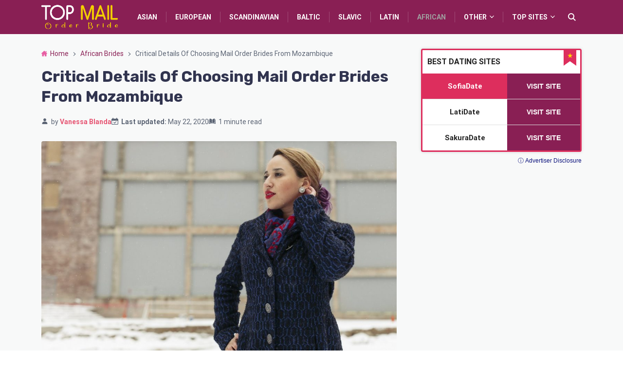

--- FILE ---
content_type: text/html; charset=UTF-8
request_url: https://topmailorderbride.net/africa/mozambique/
body_size: 17684
content:
<!doctype html>
<html lang="en-US">
<head>
    <meta charset="UTF-8">
    <meta name="viewport" content="width=device-width, initial-scale=1.0, minimum-scale=1.0">

    <meta name='robots' content='index, follow, max-image-preview:large, max-snippet:-1, max-video-preview:-1' />
	<style>img:is([sizes="auto" i], [sizes^="auto," i]) { contain-intrinsic-size: 3000px 1500px }</style>
	
	<!-- This site is optimized with the Yoast SEO plugin v26.7 - https://yoast.com/wordpress/plugins/seo/ -->
	<title>Mozambique Women Looking For Dating And Marriage At topmailorderbride.net</title>
	<meta name="description" content="Do you feel that a beautiful Mozambique bride is the one who can make your heart sing? Check out our complete guide: UPDATE - Jan 2026. With its help, you will be able to meet and marry a cutie from Mozambique." />
	<link rel="canonical" href="https://topmailorderbride.net/africa/mozambique/" />
	<meta property="og:locale" content="en_US" />
	<meta property="og:type" content="article" />
	<meta property="og:title" content="Mozambique Women Looking For Dating And Marriage At topmailorderbride.net" />
	<meta property="og:description" content="Do you feel that a beautiful Mozambique bride is the one who can make your heart sing? Check out our complete guide: UPDATE - Jan 2026. With its help, you will be able to meet and marry a cutie from Mozambique." />
	<meta property="og:url" content="https://topmailorderbride.net/africa/mozambique/" />
	<meta property="og:site_name" content="Topmailorderbride" />
	<meta property="article:published_time" content="2020-04-21T21:55:54+00:00" />
	<meta property="article:modified_time" content="2020-05-22T09:16:34+00:00" />
	<meta property="og:image" content="https://topmailorderbride.net/wp-content/uploads/2020/04/critical-details-of-choosing-mail-order-brides-from-mozambique.jpg" />
	<meta property="og:image:width" content="1280" />
	<meta property="og:image:height" content="853" />
	<meta property="og:image:type" content="image/jpeg" />
	<meta name="author" content="Vanessa Blanda" />
	<meta name="twitter:card" content="summary_large_image" />
	<meta name="twitter:label1" content="Written by" />
	<meta name="twitter:data1" content="Vanessa Blanda" />
	<script type="application/ld+json" class="yoast-schema-graph">{"@context":"https://schema.org","@graph":[{"@type":"Article","@id":"https://topmailorderbride.net/africa/mozambique/#article","isPartOf":{"@id":"https://topmailorderbride.net/africa/mozambique/"},"author":{"name":"Vanessa Blanda","@id":"https://topmailorderbride.net/#/schema/person/432a7dd161b13652c1a46376c768bee7"},"headline":"Critical Details Of Choosing Mail Order Brides From Mozambique","datePublished":"2020-04-21T21:55:54+00:00","dateModified":"2020-05-22T09:16:34+00:00","mainEntityOfPage":{"@id":"https://topmailorderbride.net/africa/mozambique/"},"wordCount":21,"publisher":{"@id":"https://topmailorderbride.net/#organization"},"image":{"@id":"https://topmailorderbride.net/africa/mozambique/#primaryimage"},"thumbnailUrl":"https://topmailorderbride.net/wp-content/uploads/2020/04/critical-details-of-choosing-mail-order-brides-from-mozambique.jpg","articleSection":["Tips On Dating The Hottest Mail Order Brides From Africa"],"inLanguage":"en-US"},{"@type":"WebPage","@id":"https://topmailorderbride.net/africa/mozambique/","url":"https://topmailorderbride.net/africa/mozambique/","name":"Mozambique Women Looking For Dating And Marriage At topmailorderbride.net","isPartOf":{"@id":"https://topmailorderbride.net/#website"},"primaryImageOfPage":{"@id":"https://topmailorderbride.net/africa/mozambique/#primaryimage"},"image":{"@id":"https://topmailorderbride.net/africa/mozambique/#primaryimage"},"thumbnailUrl":"https://topmailorderbride.net/wp-content/uploads/2020/04/critical-details-of-choosing-mail-order-brides-from-mozambique.jpg","datePublished":"2020-04-21T21:55:54+00:00","dateModified":"2020-05-22T09:16:34+00:00","description":"Do you feel that a beautiful Mozambique bride is the one who can make your heart sing? Check out our complete guide: UPDATE - Jan 2026. With its help, you will be able to meet and marry a cutie from Mozambique.","breadcrumb":{"@id":"https://topmailorderbride.net/africa/mozambique/#breadcrumb"},"inLanguage":"en-US","potentialAction":[{"@type":"ReadAction","target":["https://topmailorderbride.net/africa/mozambique/"]}]},{"@type":"ImageObject","inLanguage":"en-US","@id":"https://topmailorderbride.net/africa/mozambique/#primaryimage","url":"https://topmailorderbride.net/wp-content/uploads/2020/04/critical-details-of-choosing-mail-order-brides-from-mozambique.jpg","contentUrl":"https://topmailorderbride.net/wp-content/uploads/2020/04/critical-details-of-choosing-mail-order-brides-from-mozambique.jpg","width":1280,"height":853,"caption":"Critical Details Of Choosing Mail Order Brides From Mozambique Post Thumbnail"},{"@type":"BreadcrumbList","@id":"https://topmailorderbride.net/africa/mozambique/#breadcrumb","itemListElement":[{"@type":"ListItem","position":1,"name":"Home","item":"https://topmailorderbride.net/"},{"@type":"ListItem","position":2,"name":"African Brides","item":"https://topmailorderbride.net/africa/"},{"@type":"ListItem","position":3,"name":"Critical Details Of Choosing Mail Order Brides From Mozambique"}]},{"@type":"WebSite","@id":"https://topmailorderbride.net/#website","url":"https://topmailorderbride.net/","name":"Topmailorderbride","description":"","publisher":{"@id":"https://topmailorderbride.net/#organization"},"potentialAction":[{"@type":"SearchAction","target":{"@type":"EntryPoint","urlTemplate":"https://topmailorderbride.net/?s={search_term_string}"},"query-input":{"@type":"PropertyValueSpecification","valueRequired":true,"valueName":"search_term_string"}}],"inLanguage":"en-US"},{"@type":"Organization","@id":"https://topmailorderbride.net/#organization","name":"Top mailorderbride","url":"https://topmailorderbride.net/","logo":{"@type":"ImageObject","inLanguage":"en-US","@id":"https://topmailorderbride.net/#/schema/logo/image/","url":"https://topmailorderbride.net/wp-content/uploads/2020/06/main-logo.png","contentUrl":"https://topmailorderbride.net/wp-content/uploads/2020/06/main-logo.png","width":220,"height":101,"caption":"Top mailorderbride"},"image":{"@id":"https://topmailorderbride.net/#/schema/logo/image/"}},{"@type":"Person","@id":"https://topmailorderbride.net/#/schema/person/432a7dd161b13652c1a46376c768bee7","name":"Vanessa Blanda","image":{"@type":"ImageObject","inLanguage":"en-US","@id":"https://topmailorderbride.net/#/schema/person/image/","url":"https://topmailorderbride.net/wp-content/uploads/avatars/398/96x96-exploring-straightforward-solutions-in-moroccan-brides-club-review.jpg","contentUrl":"https://topmailorderbride.net/wp-content/uploads/avatars/398/96x96-exploring-straightforward-solutions-in-moroccan-brides-club-review.jpg","caption":"Vanessa Blanda"},"description":"Vanessa Blanda has been covering the mail order bride industry for years. Read her masterfully crafted pieces to make all the right choices on your quest for a foreign bride. We value Blanda’s experience and expertise beyond any measure.","url":"https://topmailorderbride.net/author/vanessablanda/"}]}</script>
	<!-- / Yoast SEO plugin. -->


<style>
@font-face{font-family:'Roboto';font-style:italic;font-weight:400;font-stretch:normal;font-display:swap;src:url(https://fonts.gstatic.com/l/font?kit=KFOKCnqEu92Fr1Mu53ZEC9_Vu3r1gIhOszmOClHrs6ljXfMMLoHQuAX-lXYi128W0UN2&skey=c608c610063635f9&v=v50) format('woff');unicode-range:U+0460-052F, U+1C80-1C8A, U+20B4, U+2DE0-2DFF, U+A640-A69F, U+FE2E-FE2F}@font-face{font-family:'Roboto';font-style:italic;font-weight:400;font-stretch:normal;font-display:swap;src:url(https://fonts.gstatic.com/l/font?kit=KFOKCnqEu92Fr1Mu53ZEC9_Vu3r1gIhOszmOClHrs6ljXfMMLoHQuAz-lXYi128W0UN2&skey=c608c610063635f9&v=v50) format('woff');unicode-range:U+0301, U+0400-045F, U+0490-0491, U+04B0-04B1, U+2116}@font-face{font-family:'Roboto';font-style:italic;font-weight:400;font-stretch:normal;font-display:swap;src:url(https://fonts.gstatic.com/l/font?kit=KFOKCnqEu92Fr1Mu53ZEC9_Vu3r1gIhOszmOClHrs6ljXfMMLoHQuAT-lXYi128W0UN2&skey=c608c610063635f9&v=v50) format('woff');unicode-range:U+1F00-1FFF}@font-face{font-family:'Roboto';font-style:italic;font-weight:400;font-stretch:normal;font-display:swap;src:url(https://fonts.gstatic.com/l/font?kit=KFOKCnqEu92Fr1Mu53ZEC9_Vu3r1gIhOszmOClHrs6ljXfMMLoHQuAv-lXYi128W0UN2&skey=c608c610063635f9&v=v50) format('woff');unicode-range:U+0370-0377, U+037A-037F, U+0384-038A, U+038C, U+038E-03A1, U+03A3-03FF}@font-face{font-family:'Roboto';font-style:italic;font-weight:400;font-stretch:normal;font-display:swap;src:url(https://fonts.gstatic.com/l/font?kit=KFOKCnqEu92Fr1Mu53ZEC9_Vu3r1gIhOszmOClHrs6ljXfMMLoHQuHT-lXYi128W0UN2&skey=c608c610063635f9&v=v50) format('woff');unicode-range:U+0302-0303, U+0305, U+0307-0308, U+0310, U+0312, U+0315, U+031A, U+0326-0327, U+032C, U+032F-0330, U+0332-0333, U+0338, U+033A, U+0346, U+034D, U+0391-03A1, U+03A3-03A9, U+03B1-03C9, U+03D1, U+03D5-03D6, U+03F0-03F1, U+03F4-03F5, U+2016-2017, U+2034-2038, U+203C, U+2040, U+2043, U+2047, U+2050, U+2057, U+205F, U+2070-2071, U+2074-208E, U+2090-209C, U+20D0-20DC, U+20E1, U+20E5-20EF, U+2100-2112, U+2114-2115, U+2117-2121, U+2123-214F, U+2190, U+2192, U+2194-21AE, U+21B0-21E5, U+21F1-21F2, U+21F4-2211, U+2213-2214, U+2216-22FF, U+2308-230B, U+2310, U+2319, U+231C-2321, U+2336-237A, U+237C, U+2395, U+239B-23B7, U+23D0, U+23DC-23E1, U+2474-2475, U+25AF, U+25B3, U+25B7, U+25BD, U+25C1, U+25CA, U+25CC, U+25FB, U+266D-266F, U+27C0-27FF, U+2900-2AFF, U+2B0E-2B11, U+2B30-2B4C, U+2BFE, U+3030, U+FF5B, U+FF5D, U+1D400-1D7FF, U+1EE00-1EEFF}@font-face{font-family:'Roboto';font-style:italic;font-weight:400;font-stretch:normal;font-display:swap;src:url(https://fonts.gstatic.com/l/font?kit=KFOKCnqEu92Fr1Mu53ZEC9_Vu3r1gIhOszmOClHrs6ljXfMMLoHQuGb-lXYi128W0UN2&skey=c608c610063635f9&v=v50) format('woff');unicode-range:U+0001-000C, U+000E-001F, U+007F-009F, U+20DD-20E0, U+20E2-20E4, U+2150-218F, U+2190, U+2192, U+2194-2199, U+21AF, U+21E6-21F0, U+21F3, U+2218-2219, U+2299, U+22C4-22C6, U+2300-243F, U+2440-244A, U+2460-24FF, U+25A0-27BF, U+2800-28FF, U+2921-2922, U+2981, U+29BF, U+29EB, U+2B00-2BFF, U+4DC0-4DFF, U+FFF9-FFFB, U+10140-1018E, U+10190-1019C, U+101A0, U+101D0-101FD, U+102E0-102FB, U+10E60-10E7E, U+1D2C0-1D2D3, U+1D2E0-1D37F, U+1F000-1F0FF, U+1F100-1F1AD, U+1F1E6-1F1FF, U+1F30D-1F30F, U+1F315, U+1F31C, U+1F31E, U+1F320-1F32C, U+1F336, U+1F378, U+1F37D, U+1F382, U+1F393-1F39F, U+1F3A7-1F3A8, U+1F3AC-1F3AF, U+1F3C2, U+1F3C4-1F3C6, U+1F3CA-1F3CE, U+1F3D4-1F3E0, U+1F3ED, U+1F3F1-1F3F3, U+1F3F5-1F3F7, U+1F408, U+1F415, U+1F41F, U+1F426, U+1F43F, U+1F441-1F442, U+1F444, U+1F446-1F449, U+1F44C-1F44E, U+1F453, U+1F46A, U+1F47D, U+1F4A3, U+1F4B0, U+1F4B3, U+1F4B9, U+1F4BB, U+1F4BF, U+1F4C8-1F4CB, U+1F4D6, U+1F4DA, U+1F4DF, U+1F4E3-1F4E6, U+1F4EA-1F4ED, U+1F4F7, U+1F4F9-1F4FB, U+1F4FD-1F4FE, U+1F503, U+1F507-1F50B, U+1F50D, U+1F512-1F513, U+1F53E-1F54A, U+1F54F-1F5FA, U+1F610, U+1F650-1F67F, U+1F687, U+1F68D, U+1F691, U+1F694, U+1F698, U+1F6AD, U+1F6B2, U+1F6B9-1F6BA, U+1F6BC, U+1F6C6-1F6CF, U+1F6D3-1F6D7, U+1F6E0-1F6EA, U+1F6F0-1F6F3, U+1F6F7-1F6FC, U+1F700-1F7FF, U+1F800-1F80B, U+1F810-1F847, U+1F850-1F859, U+1F860-1F887, U+1F890-1F8AD, U+1F8B0-1F8BB, U+1F8C0-1F8C1, U+1F900-1F90B, U+1F93B, U+1F946, U+1F984, U+1F996, U+1F9E9, U+1FA00-1FA6F, U+1FA70-1FA7C, U+1FA80-1FA89, U+1FA8F-1FAC6, U+1FACE-1FADC, U+1FADF-1FAE9, U+1FAF0-1FAF8, U+1FB00-1FBFF}@font-face{font-family:'Roboto';font-style:italic;font-weight:400;font-stretch:normal;font-display:swap;src:url(https://fonts.gstatic.com/l/font?kit=KFOKCnqEu92Fr1Mu53ZEC9_Vu3r1gIhOszmOClHrs6ljXfMMLoHQuAf-lXYi128W0UN2&skey=c608c610063635f9&v=v50) format('woff');unicode-range:U+0102-0103, U+0110-0111, U+0128-0129, U+0168-0169, U+01A0-01A1, U+01AF-01B0, U+0300-0301, U+0303-0304, U+0308-0309, U+0323, U+0329, U+1EA0-1EF9, U+20AB}@font-face{font-family:'Roboto';font-style:italic;font-weight:400;font-stretch:normal;font-display:swap;src:url(https://fonts.gstatic.com/l/font?kit=KFOKCnqEu92Fr1Mu53ZEC9_Vu3r1gIhOszmOClHrs6ljXfMMLoHQuAb-lXYi128W0UN2&skey=c608c610063635f9&v=v50) format('woff');unicode-range:U+0100-02BA, U+02BD-02C5, U+02C7-02CC, U+02CE-02D7, U+02DD-02FF, U+0304, U+0308, U+0329, U+1D00-1DBF, U+1E00-1E9F, U+1EF2-1EFF, U+2020, U+20A0-20AB, U+20AD-20C0, U+2113, U+2C60-2C7F, U+A720-A7FF}@font-face{font-family:'Roboto';font-style:italic;font-weight:400;font-stretch:normal;font-display:swap;src:url(https://fonts.gstatic.com/l/font?kit=KFOKCnqEu92Fr1Mu53ZEC9_Vu3r1gIhOszmOClHrs6ljXfMMLoHQuAj-lXYi128W0Q&skey=c608c610063635f9&v=v50) format('woff');unicode-range:U+0000-00FF, U+0131, U+0152-0153, U+02BB-02BC, U+02C6, U+02DA, U+02DC, U+0304, U+0308, U+0329, U+2000-206F, U+20AC, U+2122, U+2191, U+2193, U+2212, U+2215, U+FEFF, U+FFFD}@font-face{font-family:'Roboto';font-style:normal;font-weight:400;font-stretch:normal;font-display:swap;src:url(https://fonts.gstatic.com/l/font?kit=KFOMCnqEu92Fr1ME7kSn66aGLdTylUAMQXC89YmC2DPNWubEbVmZiAz0klQm_20O0g&skey=a0a0114a1dcab3ac&v=v50) format('woff');unicode-range:U+0460-052F, U+1C80-1C8A, U+20B4, U+2DE0-2DFF, U+A640-A69F, U+FE2E-FE2F}@font-face{font-family:'Roboto';font-style:normal;font-weight:400;font-stretch:normal;font-display:swap;src:url(https://fonts.gstatic.com/l/font?kit=KFOMCnqEu92Fr1ME7kSn66aGLdTylUAMQXC89YmC2DPNWubEbVmQiAz0klQm_20O0g&skey=a0a0114a1dcab3ac&v=v50) format('woff');unicode-range:U+0301, U+0400-045F, U+0490-0491, U+04B0-04B1, U+2116}@font-face{font-family:'Roboto';font-style:normal;font-weight:400;font-stretch:normal;font-display:swap;src:url(https://fonts.gstatic.com/l/font?kit=KFOMCnqEu92Fr1ME7kSn66aGLdTylUAMQXC89YmC2DPNWubEbVmYiAz0klQm_20O0g&skey=a0a0114a1dcab3ac&v=v50) format('woff');unicode-range:U+1F00-1FFF}@font-face{font-family:'Roboto';font-style:normal;font-weight:400;font-stretch:normal;font-display:swap;src:url(https://fonts.gstatic.com/l/font?kit=KFOMCnqEu92Fr1ME7kSn66aGLdTylUAMQXC89YmC2DPNWubEbVmXiAz0klQm_20O0g&skey=a0a0114a1dcab3ac&v=v50) format('woff');unicode-range:U+0370-0377, U+037A-037F, U+0384-038A, U+038C, U+038E-03A1, U+03A3-03FF}@font-face{font-family:'Roboto';font-style:normal;font-weight:400;font-stretch:normal;font-display:swap;src:url(https://fonts.gstatic.com/l/font?kit=KFOMCnqEu92Fr1ME7kSn66aGLdTylUAMQXC89YmC2DPNWubEbVnoiAz0klQm_20O0g&skey=a0a0114a1dcab3ac&v=v50) format('woff');unicode-range:U+0302-0303, U+0305, U+0307-0308, U+0310, U+0312, U+0315, U+031A, U+0326-0327, U+032C, U+032F-0330, U+0332-0333, U+0338, U+033A, U+0346, U+034D, U+0391-03A1, U+03A3-03A9, U+03B1-03C9, U+03D1, U+03D5-03D6, U+03F0-03F1, U+03F4-03F5, U+2016-2017, U+2034-2038, U+203C, U+2040, U+2043, U+2047, U+2050, U+2057, U+205F, U+2070-2071, U+2074-208E, U+2090-209C, U+20D0-20DC, U+20E1, U+20E5-20EF, U+2100-2112, U+2114-2115, U+2117-2121, U+2123-214F, U+2190, U+2192, U+2194-21AE, U+21B0-21E5, U+21F1-21F2, U+21F4-2211, U+2213-2214, U+2216-22FF, U+2308-230B, U+2310, U+2319, U+231C-2321, U+2336-237A, U+237C, U+2395, U+239B-23B7, U+23D0, U+23DC-23E1, U+2474-2475, U+25AF, U+25B3, U+25B7, U+25BD, U+25C1, U+25CA, U+25CC, U+25FB, U+266D-266F, U+27C0-27FF, U+2900-2AFF, U+2B0E-2B11, U+2B30-2B4C, U+2BFE, U+3030, U+FF5B, U+FF5D, U+1D400-1D7FF, U+1EE00-1EEFF}@font-face{font-family:'Roboto';font-style:normal;font-weight:400;font-stretch:normal;font-display:swap;src:url(https://fonts.gstatic.com/l/font?kit=KFOMCnqEu92Fr1ME7kSn66aGLdTylUAMQXC89YmC2DPNWubEbVn6iAz0klQm_20O0g&skey=a0a0114a1dcab3ac&v=v50) format('woff');unicode-range:U+0001-000C, U+000E-001F, U+007F-009F, U+20DD-20E0, U+20E2-20E4, U+2150-218F, U+2190, U+2192, U+2194-2199, U+21AF, U+21E6-21F0, U+21F3, U+2218-2219, U+2299, U+22C4-22C6, U+2300-243F, U+2440-244A, U+2460-24FF, U+25A0-27BF, U+2800-28FF, U+2921-2922, U+2981, U+29BF, U+29EB, U+2B00-2BFF, U+4DC0-4DFF, U+FFF9-FFFB, U+10140-1018E, U+10190-1019C, U+101A0, U+101D0-101FD, U+102E0-102FB, U+10E60-10E7E, U+1D2C0-1D2D3, U+1D2E0-1D37F, U+1F000-1F0FF, U+1F100-1F1AD, U+1F1E6-1F1FF, U+1F30D-1F30F, U+1F315, U+1F31C, U+1F31E, U+1F320-1F32C, U+1F336, U+1F378, U+1F37D, U+1F382, U+1F393-1F39F, U+1F3A7-1F3A8, U+1F3AC-1F3AF, U+1F3C2, U+1F3C4-1F3C6, U+1F3CA-1F3CE, U+1F3D4-1F3E0, U+1F3ED, U+1F3F1-1F3F3, U+1F3F5-1F3F7, U+1F408, U+1F415, U+1F41F, U+1F426, U+1F43F, U+1F441-1F442, U+1F444, U+1F446-1F449, U+1F44C-1F44E, U+1F453, U+1F46A, U+1F47D, U+1F4A3, U+1F4B0, U+1F4B3, U+1F4B9, U+1F4BB, U+1F4BF, U+1F4C8-1F4CB, U+1F4D6, U+1F4DA, U+1F4DF, U+1F4E3-1F4E6, U+1F4EA-1F4ED, U+1F4F7, U+1F4F9-1F4FB, U+1F4FD-1F4FE, U+1F503, U+1F507-1F50B, U+1F50D, U+1F512-1F513, U+1F53E-1F54A, U+1F54F-1F5FA, U+1F610, U+1F650-1F67F, U+1F687, U+1F68D, U+1F691, U+1F694, U+1F698, U+1F6AD, U+1F6B2, U+1F6B9-1F6BA, U+1F6BC, U+1F6C6-1F6CF, U+1F6D3-1F6D7, U+1F6E0-1F6EA, U+1F6F0-1F6F3, U+1F6F7-1F6FC, U+1F700-1F7FF, U+1F800-1F80B, U+1F810-1F847, U+1F850-1F859, U+1F860-1F887, U+1F890-1F8AD, U+1F8B0-1F8BB, U+1F8C0-1F8C1, U+1F900-1F90B, U+1F93B, U+1F946, U+1F984, U+1F996, U+1F9E9, U+1FA00-1FA6F, U+1FA70-1FA7C, U+1FA80-1FA89, U+1FA8F-1FAC6, U+1FACE-1FADC, U+1FADF-1FAE9, U+1FAF0-1FAF8, U+1FB00-1FBFF}@font-face{font-family:'Roboto';font-style:normal;font-weight:400;font-stretch:normal;font-display:swap;src:url(https://fonts.gstatic.com/l/font?kit=KFOMCnqEu92Fr1ME7kSn66aGLdTylUAMQXC89YmC2DPNWubEbVmbiAz0klQm_20O0g&skey=a0a0114a1dcab3ac&v=v50) format('woff');unicode-range:U+0102-0103, U+0110-0111, U+0128-0129, U+0168-0169, U+01A0-01A1, U+01AF-01B0, U+0300-0301, U+0303-0304, U+0308-0309, U+0323, U+0329, U+1EA0-1EF9, U+20AB}@font-face{font-family:'Roboto';font-style:normal;font-weight:400;font-stretch:normal;font-display:swap;src:url(https://fonts.gstatic.com/l/font?kit=KFOMCnqEu92Fr1ME7kSn66aGLdTylUAMQXC89YmC2DPNWubEbVmaiAz0klQm_20O0g&skey=a0a0114a1dcab3ac&v=v50) format('woff');unicode-range:U+0100-02BA, U+02BD-02C5, U+02C7-02CC, U+02CE-02D7, U+02DD-02FF, U+0304, U+0308, U+0329, U+1D00-1DBF, U+1E00-1E9F, U+1EF2-1EFF, U+2020, U+20A0-20AB, U+20AD-20C0, U+2113, U+2C60-2C7F, U+A720-A7FF}@font-face{font-family:'Roboto';font-style:normal;font-weight:400;font-stretch:normal;font-display:swap;src:url(https://fonts.gstatic.com/l/font?kit=KFOMCnqEu92Fr1ME7kSn66aGLdTylUAMQXC89YmC2DPNWubEbVmUiAz0klQm_20&skey=a0a0114a1dcab3ac&v=v50) format('woff');unicode-range:U+0000-00FF, U+0131, U+0152-0153, U+02BB-02BC, U+02C6, U+02DA, U+02DC, U+0304, U+0308, U+0329, U+2000-206F, U+20AC, U+2122, U+2191, U+2193, U+2212, U+2215, U+FEFF, U+FFFD}@font-face{font-family:'Roboto';font-style:normal;font-weight:700;font-stretch:normal;font-display:swap;src:url(https://fonts.gstatic.com/l/font?kit=KFOMCnqEu92Fr1ME7kSn66aGLdTylUAMQXC89YmC2DPNWuYjalmZiAz0klQm_20O0g&skey=a0a0114a1dcab3ac&v=v50) format('woff');unicode-range:U+0460-052F, U+1C80-1C8A, U+20B4, U+2DE0-2DFF, U+A640-A69F, U+FE2E-FE2F}@font-face{font-family:'Roboto';font-style:normal;font-weight:700;font-stretch:normal;font-display:swap;src:url(https://fonts.gstatic.com/l/font?kit=KFOMCnqEu92Fr1ME7kSn66aGLdTylUAMQXC89YmC2DPNWuYjalmQiAz0klQm_20O0g&skey=a0a0114a1dcab3ac&v=v50) format('woff');unicode-range:U+0301, U+0400-045F, U+0490-0491, U+04B0-04B1, U+2116}@font-face{font-family:'Roboto';font-style:normal;font-weight:700;font-stretch:normal;font-display:swap;src:url(https://fonts.gstatic.com/l/font?kit=KFOMCnqEu92Fr1ME7kSn66aGLdTylUAMQXC89YmC2DPNWuYjalmYiAz0klQm_20O0g&skey=a0a0114a1dcab3ac&v=v50) format('woff');unicode-range:U+1F00-1FFF}@font-face{font-family:'Roboto';font-style:normal;font-weight:700;font-stretch:normal;font-display:swap;src:url(https://fonts.gstatic.com/l/font?kit=KFOMCnqEu92Fr1ME7kSn66aGLdTylUAMQXC89YmC2DPNWuYjalmXiAz0klQm_20O0g&skey=a0a0114a1dcab3ac&v=v50) format('woff');unicode-range:U+0370-0377, U+037A-037F, U+0384-038A, U+038C, U+038E-03A1, U+03A3-03FF}@font-face{font-family:'Roboto';font-style:normal;font-weight:700;font-stretch:normal;font-display:swap;src:url(https://fonts.gstatic.com/l/font?kit=KFOMCnqEu92Fr1ME7kSn66aGLdTylUAMQXC89YmC2DPNWuYjalnoiAz0klQm_20O0g&skey=a0a0114a1dcab3ac&v=v50) format('woff');unicode-range:U+0302-0303, U+0305, U+0307-0308, U+0310, U+0312, U+0315, U+031A, U+0326-0327, U+032C, U+032F-0330, U+0332-0333, U+0338, U+033A, U+0346, U+034D, U+0391-03A1, U+03A3-03A9, U+03B1-03C9, U+03D1, U+03D5-03D6, U+03F0-03F1, U+03F4-03F5, U+2016-2017, U+2034-2038, U+203C, U+2040, U+2043, U+2047, U+2050, U+2057, U+205F, U+2070-2071, U+2074-208E, U+2090-209C, U+20D0-20DC, U+20E1, U+20E5-20EF, U+2100-2112, U+2114-2115, U+2117-2121, U+2123-214F, U+2190, U+2192, U+2194-21AE, U+21B0-21E5, U+21F1-21F2, U+21F4-2211, U+2213-2214, U+2216-22FF, U+2308-230B, U+2310, U+2319, U+231C-2321, U+2336-237A, U+237C, U+2395, U+239B-23B7, U+23D0, U+23DC-23E1, U+2474-2475, U+25AF, U+25B3, U+25B7, U+25BD, U+25C1, U+25CA, U+25CC, U+25FB, U+266D-266F, U+27C0-27FF, U+2900-2AFF, U+2B0E-2B11, U+2B30-2B4C, U+2BFE, U+3030, U+FF5B, U+FF5D, U+1D400-1D7FF, U+1EE00-1EEFF}@font-face{font-family:'Roboto';font-style:normal;font-weight:700;font-stretch:normal;font-display:swap;src:url(https://fonts.gstatic.com/l/font?kit=KFOMCnqEu92Fr1ME7kSn66aGLdTylUAMQXC89YmC2DPNWuYjaln6iAz0klQm_20O0g&skey=a0a0114a1dcab3ac&v=v50) format('woff');unicode-range:U+0001-000C, U+000E-001F, U+007F-009F, U+20DD-20E0, U+20E2-20E4, U+2150-218F, U+2190, U+2192, U+2194-2199, U+21AF, U+21E6-21F0, U+21F3, U+2218-2219, U+2299, U+22C4-22C6, U+2300-243F, U+2440-244A, U+2460-24FF, U+25A0-27BF, U+2800-28FF, U+2921-2922, U+2981, U+29BF, U+29EB, U+2B00-2BFF, U+4DC0-4DFF, U+FFF9-FFFB, U+10140-1018E, U+10190-1019C, U+101A0, U+101D0-101FD, U+102E0-102FB, U+10E60-10E7E, U+1D2C0-1D2D3, U+1D2E0-1D37F, U+1F000-1F0FF, U+1F100-1F1AD, U+1F1E6-1F1FF, U+1F30D-1F30F, U+1F315, U+1F31C, U+1F31E, U+1F320-1F32C, U+1F336, U+1F378, U+1F37D, U+1F382, U+1F393-1F39F, U+1F3A7-1F3A8, U+1F3AC-1F3AF, U+1F3C2, U+1F3C4-1F3C6, U+1F3CA-1F3CE, U+1F3D4-1F3E0, U+1F3ED, U+1F3F1-1F3F3, U+1F3F5-1F3F7, U+1F408, U+1F415, U+1F41F, U+1F426, U+1F43F, U+1F441-1F442, U+1F444, U+1F446-1F449, U+1F44C-1F44E, U+1F453, U+1F46A, U+1F47D, U+1F4A3, U+1F4B0, U+1F4B3, U+1F4B9, U+1F4BB, U+1F4BF, U+1F4C8-1F4CB, U+1F4D6, U+1F4DA, U+1F4DF, U+1F4E3-1F4E6, U+1F4EA-1F4ED, U+1F4F7, U+1F4F9-1F4FB, U+1F4FD-1F4FE, U+1F503, U+1F507-1F50B, U+1F50D, U+1F512-1F513, U+1F53E-1F54A, U+1F54F-1F5FA, U+1F610, U+1F650-1F67F, U+1F687, U+1F68D, U+1F691, U+1F694, U+1F698, U+1F6AD, U+1F6B2, U+1F6B9-1F6BA, U+1F6BC, U+1F6C6-1F6CF, U+1F6D3-1F6D7, U+1F6E0-1F6EA, U+1F6F0-1F6F3, U+1F6F7-1F6FC, U+1F700-1F7FF, U+1F800-1F80B, U+1F810-1F847, U+1F850-1F859, U+1F860-1F887, U+1F890-1F8AD, U+1F8B0-1F8BB, U+1F8C0-1F8C1, U+1F900-1F90B, U+1F93B, U+1F946, U+1F984, U+1F996, U+1F9E9, U+1FA00-1FA6F, U+1FA70-1FA7C, U+1FA80-1FA89, U+1FA8F-1FAC6, U+1FACE-1FADC, U+1FADF-1FAE9, U+1FAF0-1FAF8, U+1FB00-1FBFF}@font-face{font-family:'Roboto';font-style:normal;font-weight:700;font-stretch:normal;font-display:swap;src:url(https://fonts.gstatic.com/l/font?kit=KFOMCnqEu92Fr1ME7kSn66aGLdTylUAMQXC89YmC2DPNWuYjalmbiAz0klQm_20O0g&skey=a0a0114a1dcab3ac&v=v50) format('woff');unicode-range:U+0102-0103, U+0110-0111, U+0128-0129, U+0168-0169, U+01A0-01A1, U+01AF-01B0, U+0300-0301, U+0303-0304, U+0308-0309, U+0323, U+0329, U+1EA0-1EF9, U+20AB}@font-face{font-family:'Roboto';font-style:normal;font-weight:700;font-stretch:normal;font-display:swap;src:url(https://fonts.gstatic.com/l/font?kit=KFOMCnqEu92Fr1ME7kSn66aGLdTylUAMQXC89YmC2DPNWuYjalmaiAz0klQm_20O0g&skey=a0a0114a1dcab3ac&v=v50) format('woff');unicode-range:U+0100-02BA, U+02BD-02C5, U+02C7-02CC, U+02CE-02D7, U+02DD-02FF, U+0304, U+0308, U+0329, U+1D00-1DBF, U+1E00-1E9F, U+1EF2-1EFF, U+2020, U+20A0-20AB, U+20AD-20C0, U+2113, U+2C60-2C7F, U+A720-A7FF}@font-face{font-family:'Roboto';font-style:normal;font-weight:700;font-stretch:normal;font-display:swap;src:url(https://fonts.gstatic.com/l/font?kit=KFOMCnqEu92Fr1ME7kSn66aGLdTylUAMQXC89YmC2DPNWuYjalmUiAz0klQm_20&skey=a0a0114a1dcab3ac&v=v50) format('woff');unicode-range:U+0000-00FF, U+0131, U+0152-0153, U+02BB-02BC, U+02C6, U+02DA, U+02DC, U+0304, U+0308, U+0329, U+2000-206F, U+20AC, U+2122, U+2191, U+2193, U+2212, U+2215, U+FEFF, U+FFFD}@font-face{font-family:'Rubik';font-style:normal;font-weight:400;font-display:swap;src:url(https://fonts.gstatic.com/l/font?kit=iJWZBXyIfDnIV5PNhY1KTN7Z-Yh-B4iFUkUzdYPFkaVNA6w&skey=cee854e66788286d&v=v31) format('woff');unicode-range:U+0600-06FF, U+0750-077F, U+0870-088E, U+0890-0891, U+0897-08E1, U+08E3-08FF, U+200C-200E, U+2010-2011, U+204F, U+2E41, U+FB50-FDFF, U+FE70-FE74, U+FE76-FEFC, U+102E0-102FB, U+10E60-10E7E, U+10EC2-10EC4, U+10EFC-10EFF, U+1EE00-1EE03, U+1EE05-1EE1F, U+1EE21-1EE22, U+1EE24, U+1EE27, U+1EE29-1EE32, U+1EE34-1EE37, U+1EE39, U+1EE3B, U+1EE42, U+1EE47, U+1EE49, U+1EE4B, U+1EE4D-1EE4F, U+1EE51-1EE52, U+1EE54, U+1EE57, U+1EE59, U+1EE5B, U+1EE5D, U+1EE5F, U+1EE61-1EE62, U+1EE64, U+1EE67-1EE6A, U+1EE6C-1EE72, U+1EE74-1EE77, U+1EE79-1EE7C, U+1EE7E, U+1EE80-1EE89, U+1EE8B-1EE9B, U+1EEA1-1EEA3, U+1EEA5-1EEA9, U+1EEAB-1EEBB, U+1EEF0-1EEF1}@font-face{font-family:'Rubik';font-style:normal;font-weight:400;font-display:swap;src:url(https://fonts.gstatic.com/l/font?kit=iJWZBXyIfDnIV5PNhY1KTN7Z-Yh-B4iFWkUzdYPFkaVNA6w&skey=cee854e66788286d&v=v31) format('woff');unicode-range:U+0460-052F, U+1C80-1C8A, U+20B4, U+2DE0-2DFF, U+A640-A69F, U+FE2E-FE2F}@font-face{font-family:'Rubik';font-style:normal;font-weight:400;font-display:swap;src:url(https://fonts.gstatic.com/l/font?kit=iJWZBXyIfDnIV5PNhY1KTN7Z-Yh-B4iFU0UzdYPFkaVNA6w&skey=cee854e66788286d&v=v31) format('woff');unicode-range:U+0301, U+0400-045F, U+0490-0491, U+04B0-04B1, U+2116}@font-face{font-family:'Rubik';font-style:normal;font-weight:400;font-display:swap;src:url(https://fonts.gstatic.com/l/font?kit=iJWZBXyIfDnIV5PNhY1KTN7Z-Yh-B4iFVUUzdYPFkaVNA6w&skey=cee854e66788286d&v=v31) format('woff');unicode-range:U+0307-0308, U+0590-05FF, U+200C-2010, U+20AA, U+25CC, U+FB1D-FB4F}@font-face{font-family:'Rubik';font-style:normal;font-weight:400;font-display:swap;src:url(https://fonts.gstatic.com/l/font?kit=iJWZBXyIfDnIV5PNhY1KTN7Z-Yh-B4iFWUUzdYPFkaVNA6w&skey=cee854e66788286d&v=v31) format('woff');unicode-range:U+0100-02BA, U+02BD-02C5, U+02C7-02CC, U+02CE-02D7, U+02DD-02FF, U+0304, U+0308, U+0329, U+1D00-1DBF, U+1E00-1E9F, U+1EF2-1EFF, U+2020, U+20A0-20AB, U+20AD-20C0, U+2113, U+2C60-2C7F, U+A720-A7FF}@font-face{font-family:'Rubik';font-style:normal;font-weight:400;font-display:swap;src:url(https://fonts.gstatic.com/l/font?kit=iJWZBXyIfDnIV5PNhY1KTN7Z-Yh-B4iFV0UzdYPFkaVN&skey=cee854e66788286d&v=v31) format('woff');unicode-range:U+0000-00FF, U+0131, U+0152-0153, U+02BB-02BC, U+02C6, U+02DA, U+02DC, U+0304, U+0308, U+0329, U+2000-206F, U+20AC, U+2122, U+2191, U+2193, U+2212, U+2215, U+FEFF, U+FFFD}@font-face{font-family:'Rubik';font-style:normal;font-weight:700;font-display:swap;src:url(https://fonts.gstatic.com/l/font?kit=iJWZBXyIfDnIV5PNhY1KTN7Z-Yh-4I-FUkUzdYPFkaVNA6w&skey=cee854e66788286d&v=v31) format('woff');unicode-range:U+0600-06FF, U+0750-077F, U+0870-088E, U+0890-0891, U+0897-08E1, U+08E3-08FF, U+200C-200E, U+2010-2011, U+204F, U+2E41, U+FB50-FDFF, U+FE70-FE74, U+FE76-FEFC, U+102E0-102FB, U+10E60-10E7E, U+10EC2-10EC4, U+10EFC-10EFF, U+1EE00-1EE03, U+1EE05-1EE1F, U+1EE21-1EE22, U+1EE24, U+1EE27, U+1EE29-1EE32, U+1EE34-1EE37, U+1EE39, U+1EE3B, U+1EE42, U+1EE47, U+1EE49, U+1EE4B, U+1EE4D-1EE4F, U+1EE51-1EE52, U+1EE54, U+1EE57, U+1EE59, U+1EE5B, U+1EE5D, U+1EE5F, U+1EE61-1EE62, U+1EE64, U+1EE67-1EE6A, U+1EE6C-1EE72, U+1EE74-1EE77, U+1EE79-1EE7C, U+1EE7E, U+1EE80-1EE89, U+1EE8B-1EE9B, U+1EEA1-1EEA3, U+1EEA5-1EEA9, U+1EEAB-1EEBB, U+1EEF0-1EEF1}@font-face{font-family:'Rubik';font-style:normal;font-weight:700;font-display:swap;src:url(https://fonts.gstatic.com/l/font?kit=iJWZBXyIfDnIV5PNhY1KTN7Z-Yh-4I-FWkUzdYPFkaVNA6w&skey=cee854e66788286d&v=v31) format('woff');unicode-range:U+0460-052F, U+1C80-1C8A, U+20B4, U+2DE0-2DFF, U+A640-A69F, U+FE2E-FE2F}@font-face{font-family:'Rubik';font-style:normal;font-weight:700;font-display:swap;src:url(https://fonts.gstatic.com/l/font?kit=iJWZBXyIfDnIV5PNhY1KTN7Z-Yh-4I-FU0UzdYPFkaVNA6w&skey=cee854e66788286d&v=v31) format('woff');unicode-range:U+0301, U+0400-045F, U+0490-0491, U+04B0-04B1, U+2116}@font-face{font-family:'Rubik';font-style:normal;font-weight:700;font-display:swap;src:url(https://fonts.gstatic.com/l/font?kit=iJWZBXyIfDnIV5PNhY1KTN7Z-Yh-4I-FVUUzdYPFkaVNA6w&skey=cee854e66788286d&v=v31) format('woff');unicode-range:U+0307-0308, U+0590-05FF, U+200C-2010, U+20AA, U+25CC, U+FB1D-FB4F}@font-face{font-family:'Rubik';font-style:normal;font-weight:700;font-display:swap;src:url(https://fonts.gstatic.com/l/font?kit=iJWZBXyIfDnIV5PNhY1KTN7Z-Yh-4I-FWUUzdYPFkaVNA6w&skey=cee854e66788286d&v=v31) format('woff');unicode-range:U+0100-02BA, U+02BD-02C5, U+02C7-02CC, U+02CE-02D7, U+02DD-02FF, U+0304, U+0308, U+0329, U+1D00-1DBF, U+1E00-1E9F, U+1EF2-1EFF, U+2020, U+20A0-20AB, U+20AD-20C0, U+2113, U+2C60-2C7F, U+A720-A7FF}@font-face{font-family:'Rubik';font-style:normal;font-weight:700;font-display:swap;src:url(https://fonts.gstatic.com/l/font?kit=iJWZBXyIfDnIV5PNhY1KTN7Z-Yh-4I-FV0UzdYPFkaVN&skey=cee854e66788286d&v=v31) format('woff');unicode-range:U+0000-00FF, U+0131, U+0152-0153, U+02BB-02BC, U+02C6, U+02DA, U+02DC, U+0304, U+0308, U+0329, U+2000-206F, U+20AC, U+2122, U+2191, U+2193, U+2212, U+2215, U+FEFF, U+FFFD}</style><script>
window._wpemojiSettings = {"baseUrl":"https:\/\/s.w.org\/images\/core\/emoji\/16.0.1\/72x72\/","ext":".png","svgUrl":"https:\/\/s.w.org\/images\/core\/emoji\/16.0.1\/svg\/","svgExt":".svg","source":{"concatemoji":"https:\/\/topmailorderbride.net\/wp-includes\/js\/wp-emoji-release.min.js?ver=6.8.3"}};
/*! This file is auto-generated */
!function(s,n){var o,i,e;function c(e){try{var t={supportTests:e,timestamp:(new Date).valueOf()};sessionStorage.setItem(o,JSON.stringify(t))}catch(e){}}function p(e,t,n){e.clearRect(0,0,e.canvas.width,e.canvas.height),e.fillText(t,0,0);var t=new Uint32Array(e.getImageData(0,0,e.canvas.width,e.canvas.height).data),a=(e.clearRect(0,0,e.canvas.width,e.canvas.height),e.fillText(n,0,0),new Uint32Array(e.getImageData(0,0,e.canvas.width,e.canvas.height).data));return t.every(function(e,t){return e===a[t]})}function u(e,t){e.clearRect(0,0,e.canvas.width,e.canvas.height),e.fillText(t,0,0);for(var n=e.getImageData(16,16,1,1),a=0;a<n.data.length;a++)if(0!==n.data[a])return!1;return!0}function f(e,t,n,a){switch(t){case"flag":return n(e,"\ud83c\udff3\ufe0f\u200d\u26a7\ufe0f","\ud83c\udff3\ufe0f\u200b\u26a7\ufe0f")?!1:!n(e,"\ud83c\udde8\ud83c\uddf6","\ud83c\udde8\u200b\ud83c\uddf6")&&!n(e,"\ud83c\udff4\udb40\udc67\udb40\udc62\udb40\udc65\udb40\udc6e\udb40\udc67\udb40\udc7f","\ud83c\udff4\u200b\udb40\udc67\u200b\udb40\udc62\u200b\udb40\udc65\u200b\udb40\udc6e\u200b\udb40\udc67\u200b\udb40\udc7f");case"emoji":return!a(e,"\ud83e\udedf")}return!1}function g(e,t,n,a){var r="undefined"!=typeof WorkerGlobalScope&&self instanceof WorkerGlobalScope?new OffscreenCanvas(300,150):s.createElement("canvas"),o=r.getContext("2d",{willReadFrequently:!0}),i=(o.textBaseline="top",o.font="600 32px Arial",{});return e.forEach(function(e){i[e]=t(o,e,n,a)}),i}function t(e){var t=s.createElement("script");t.src=e,t.defer=!0,s.head.appendChild(t)}"undefined"!=typeof Promise&&(o="wpEmojiSettingsSupports",i=["flag","emoji"],n.supports={everything:!0,everythingExceptFlag:!0},e=new Promise(function(e){s.addEventListener("DOMContentLoaded",e,{once:!0})}),new Promise(function(t){var n=function(){try{var e=JSON.parse(sessionStorage.getItem(o));if("object"==typeof e&&"number"==typeof e.timestamp&&(new Date).valueOf()<e.timestamp+604800&&"object"==typeof e.supportTests)return e.supportTests}catch(e){}return null}();if(!n){if("undefined"!=typeof Worker&&"undefined"!=typeof OffscreenCanvas&&"undefined"!=typeof URL&&URL.createObjectURL&&"undefined"!=typeof Blob)try{var e="postMessage("+g.toString()+"("+[JSON.stringify(i),f.toString(),p.toString(),u.toString()].join(",")+"));",a=new Blob([e],{type:"text/javascript"}),r=new Worker(URL.createObjectURL(a),{name:"wpTestEmojiSupports"});return void(r.onmessage=function(e){c(n=e.data),r.terminate(),t(n)})}catch(e){}c(n=g(i,f,p,u))}t(n)}).then(function(e){for(var t in e)n.supports[t]=e[t],n.supports.everything=n.supports.everything&&n.supports[t],"flag"!==t&&(n.supports.everythingExceptFlag=n.supports.everythingExceptFlag&&n.supports[t]);n.supports.everythingExceptFlag=n.supports.everythingExceptFlag&&!n.supports.flag,n.DOMReady=!1,n.readyCallback=function(){n.DOMReady=!0}}).then(function(){return e}).then(function(){var e;n.supports.everything||(n.readyCallback(),(e=n.source||{}).concatemoji?t(e.concatemoji):e.wpemoji&&e.twemoji&&(t(e.twemoji),t(e.wpemoji)))}))}((window,document),window._wpemojiSettings);
</script>

<style id='wp-emoji-styles-inline-css'>

	img.wp-smiley, img.emoji {
		display: inline !important;
		border: none !important;
		box-shadow: none !important;
		height: 1em !important;
		width: 1em !important;
		margin: 0 0.07em !important;
		vertical-align: -0.1em !important;
		background: none !important;
		padding: 0 !important;
	}
</style>
<link rel='stylesheet' id='wp-block-library-css' href='https://topmailorderbride.net/wp-includes/css/dist/block-library/style.min.css?ver=6.8.3' media='all' />
<style id='classic-theme-styles-inline-css'>
/*! This file is auto-generated */
.wp-block-button__link{color:#fff;background-color:#32373c;border-radius:9999px;box-shadow:none;text-decoration:none;padding:calc(.667em + 2px) calc(1.333em + 2px);font-size:1.125em}.wp-block-file__button{background:#32373c;color:#fff;text-decoration:none}
</style>
<style id='global-styles-inline-css'>
:root{--wp--preset--aspect-ratio--square: 1;--wp--preset--aspect-ratio--4-3: 4/3;--wp--preset--aspect-ratio--3-4: 3/4;--wp--preset--aspect-ratio--3-2: 3/2;--wp--preset--aspect-ratio--2-3: 2/3;--wp--preset--aspect-ratio--16-9: 16/9;--wp--preset--aspect-ratio--9-16: 9/16;--wp--preset--color--black: #000000;--wp--preset--color--cyan-bluish-gray: #abb8c3;--wp--preset--color--white: #ffffff;--wp--preset--color--pale-pink: #f78da7;--wp--preset--color--vivid-red: #cf2e2e;--wp--preset--color--luminous-vivid-orange: #ff6900;--wp--preset--color--luminous-vivid-amber: #fcb900;--wp--preset--color--light-green-cyan: #7bdcb5;--wp--preset--color--vivid-green-cyan: #00d084;--wp--preset--color--pale-cyan-blue: #8ed1fc;--wp--preset--color--vivid-cyan-blue: #0693e3;--wp--preset--color--vivid-purple: #9b51e0;--wp--preset--gradient--vivid-cyan-blue-to-vivid-purple: linear-gradient(135deg,rgba(6,147,227,1) 0%,rgb(155,81,224) 100%);--wp--preset--gradient--light-green-cyan-to-vivid-green-cyan: linear-gradient(135deg,rgb(122,220,180) 0%,rgb(0,208,130) 100%);--wp--preset--gradient--luminous-vivid-amber-to-luminous-vivid-orange: linear-gradient(135deg,rgba(252,185,0,1) 0%,rgba(255,105,0,1) 100%);--wp--preset--gradient--luminous-vivid-orange-to-vivid-red: linear-gradient(135deg,rgba(255,105,0,1) 0%,rgb(207,46,46) 100%);--wp--preset--gradient--very-light-gray-to-cyan-bluish-gray: linear-gradient(135deg,rgb(238,238,238) 0%,rgb(169,184,195) 100%);--wp--preset--gradient--cool-to-warm-spectrum: linear-gradient(135deg,rgb(74,234,220) 0%,rgb(151,120,209) 20%,rgb(207,42,186) 40%,rgb(238,44,130) 60%,rgb(251,105,98) 80%,rgb(254,248,76) 100%);--wp--preset--gradient--blush-light-purple: linear-gradient(135deg,rgb(255,206,236) 0%,rgb(152,150,240) 100%);--wp--preset--gradient--blush-bordeaux: linear-gradient(135deg,rgb(254,205,165) 0%,rgb(254,45,45) 50%,rgb(107,0,62) 100%);--wp--preset--gradient--luminous-dusk: linear-gradient(135deg,rgb(255,203,112) 0%,rgb(199,81,192) 50%,rgb(65,88,208) 100%);--wp--preset--gradient--pale-ocean: linear-gradient(135deg,rgb(255,245,203) 0%,rgb(182,227,212) 50%,rgb(51,167,181) 100%);--wp--preset--gradient--electric-grass: linear-gradient(135deg,rgb(202,248,128) 0%,rgb(113,206,126) 100%);--wp--preset--gradient--midnight: linear-gradient(135deg,rgb(2,3,129) 0%,rgb(40,116,252) 100%);--wp--preset--font-size--small: 13px;--wp--preset--font-size--medium: 20px;--wp--preset--font-size--large: 36px;--wp--preset--font-size--x-large: 42px;--wp--preset--spacing--20: 0.44rem;--wp--preset--spacing--30: 0.67rem;--wp--preset--spacing--40: 1rem;--wp--preset--spacing--50: 1.5rem;--wp--preset--spacing--60: 2.25rem;--wp--preset--spacing--70: 3.38rem;--wp--preset--spacing--80: 5.06rem;--wp--preset--shadow--natural: 6px 6px 9px rgba(0, 0, 0, 0.2);--wp--preset--shadow--deep: 12px 12px 50px rgba(0, 0, 0, 0.4);--wp--preset--shadow--sharp: 6px 6px 0px rgba(0, 0, 0, 0.2);--wp--preset--shadow--outlined: 6px 6px 0px -3px rgba(255, 255, 255, 1), 6px 6px rgba(0, 0, 0, 1);--wp--preset--shadow--crisp: 6px 6px 0px rgba(0, 0, 0, 1);}:where(.is-layout-flex){gap: 0.5em;}:where(.is-layout-grid){gap: 0.5em;}body .is-layout-flex{display: flex;}.is-layout-flex{flex-wrap: wrap;align-items: center;}.is-layout-flex > :is(*, div){margin: 0;}body .is-layout-grid{display: grid;}.is-layout-grid > :is(*, div){margin: 0;}:where(.wp-block-columns.is-layout-flex){gap: 2em;}:where(.wp-block-columns.is-layout-grid){gap: 2em;}:where(.wp-block-post-template.is-layout-flex){gap: 1.25em;}:where(.wp-block-post-template.is-layout-grid){gap: 1.25em;}.has-black-color{color: var(--wp--preset--color--black) !important;}.has-cyan-bluish-gray-color{color: var(--wp--preset--color--cyan-bluish-gray) !important;}.has-white-color{color: var(--wp--preset--color--white) !important;}.has-pale-pink-color{color: var(--wp--preset--color--pale-pink) !important;}.has-vivid-red-color{color: var(--wp--preset--color--vivid-red) !important;}.has-luminous-vivid-orange-color{color: var(--wp--preset--color--luminous-vivid-orange) !important;}.has-luminous-vivid-amber-color{color: var(--wp--preset--color--luminous-vivid-amber) !important;}.has-light-green-cyan-color{color: var(--wp--preset--color--light-green-cyan) !important;}.has-vivid-green-cyan-color{color: var(--wp--preset--color--vivid-green-cyan) !important;}.has-pale-cyan-blue-color{color: var(--wp--preset--color--pale-cyan-blue) !important;}.has-vivid-cyan-blue-color{color: var(--wp--preset--color--vivid-cyan-blue) !important;}.has-vivid-purple-color{color: var(--wp--preset--color--vivid-purple) !important;}.has-black-background-color{background-color: var(--wp--preset--color--black) !important;}.has-cyan-bluish-gray-background-color{background-color: var(--wp--preset--color--cyan-bluish-gray) !important;}.has-white-background-color{background-color: var(--wp--preset--color--white) !important;}.has-pale-pink-background-color{background-color: var(--wp--preset--color--pale-pink) !important;}.has-vivid-red-background-color{background-color: var(--wp--preset--color--vivid-red) !important;}.has-luminous-vivid-orange-background-color{background-color: var(--wp--preset--color--luminous-vivid-orange) !important;}.has-luminous-vivid-amber-background-color{background-color: var(--wp--preset--color--luminous-vivid-amber) !important;}.has-light-green-cyan-background-color{background-color: var(--wp--preset--color--light-green-cyan) !important;}.has-vivid-green-cyan-background-color{background-color: var(--wp--preset--color--vivid-green-cyan) !important;}.has-pale-cyan-blue-background-color{background-color: var(--wp--preset--color--pale-cyan-blue) !important;}.has-vivid-cyan-blue-background-color{background-color: var(--wp--preset--color--vivid-cyan-blue) !important;}.has-vivid-purple-background-color{background-color: var(--wp--preset--color--vivid-purple) !important;}.has-black-border-color{border-color: var(--wp--preset--color--black) !important;}.has-cyan-bluish-gray-border-color{border-color: var(--wp--preset--color--cyan-bluish-gray) !important;}.has-white-border-color{border-color: var(--wp--preset--color--white) !important;}.has-pale-pink-border-color{border-color: var(--wp--preset--color--pale-pink) !important;}.has-vivid-red-border-color{border-color: var(--wp--preset--color--vivid-red) !important;}.has-luminous-vivid-orange-border-color{border-color: var(--wp--preset--color--luminous-vivid-orange) !important;}.has-luminous-vivid-amber-border-color{border-color: var(--wp--preset--color--luminous-vivid-amber) !important;}.has-light-green-cyan-border-color{border-color: var(--wp--preset--color--light-green-cyan) !important;}.has-vivid-green-cyan-border-color{border-color: var(--wp--preset--color--vivid-green-cyan) !important;}.has-pale-cyan-blue-border-color{border-color: var(--wp--preset--color--pale-cyan-blue) !important;}.has-vivid-cyan-blue-border-color{border-color: var(--wp--preset--color--vivid-cyan-blue) !important;}.has-vivid-purple-border-color{border-color: var(--wp--preset--color--vivid-purple) !important;}.has-vivid-cyan-blue-to-vivid-purple-gradient-background{background: var(--wp--preset--gradient--vivid-cyan-blue-to-vivid-purple) !important;}.has-light-green-cyan-to-vivid-green-cyan-gradient-background{background: var(--wp--preset--gradient--light-green-cyan-to-vivid-green-cyan) !important;}.has-luminous-vivid-amber-to-luminous-vivid-orange-gradient-background{background: var(--wp--preset--gradient--luminous-vivid-amber-to-luminous-vivid-orange) !important;}.has-luminous-vivid-orange-to-vivid-red-gradient-background{background: var(--wp--preset--gradient--luminous-vivid-orange-to-vivid-red) !important;}.has-very-light-gray-to-cyan-bluish-gray-gradient-background{background: var(--wp--preset--gradient--very-light-gray-to-cyan-bluish-gray) !important;}.has-cool-to-warm-spectrum-gradient-background{background: var(--wp--preset--gradient--cool-to-warm-spectrum) !important;}.has-blush-light-purple-gradient-background{background: var(--wp--preset--gradient--blush-light-purple) !important;}.has-blush-bordeaux-gradient-background{background: var(--wp--preset--gradient--blush-bordeaux) !important;}.has-luminous-dusk-gradient-background{background: var(--wp--preset--gradient--luminous-dusk) !important;}.has-pale-ocean-gradient-background{background: var(--wp--preset--gradient--pale-ocean) !important;}.has-electric-grass-gradient-background{background: var(--wp--preset--gradient--electric-grass) !important;}.has-midnight-gradient-background{background: var(--wp--preset--gradient--midnight) !important;}.has-small-font-size{font-size: var(--wp--preset--font-size--small) !important;}.has-medium-font-size{font-size: var(--wp--preset--font-size--medium) !important;}.has-large-font-size{font-size: var(--wp--preset--font-size--large) !important;}.has-x-large-font-size{font-size: var(--wp--preset--font-size--x-large) !important;}
:where(.wp-block-post-template.is-layout-flex){gap: 1.25em;}:where(.wp-block-post-template.is-layout-grid){gap: 1.25em;}
:where(.wp-block-columns.is-layout-flex){gap: 2em;}:where(.wp-block-columns.is-layout-grid){gap: 2em;}
:root :where(.wp-block-pullquote){font-size: 1.5em;line-height: 1.6;}
</style>
<link rel='stylesheet' id='tippy-css' href='https://topmailorderbride.net/wp-content/plugins/cpm-core/resources/libs/tippy/tippy.min.css?ver=6.3.1' media='all' />
<link rel='stylesheet' id='cpm-theme-style-css' href='https://topmailorderbride.net/wp-content/themes/cpm-diana/style.css?ver=1.9.6' media='all' />
<style>.partner-link,.Partner-link{cursor:pointer}.partner-link:not(.offer-title):not(.offer-logo):not(.offer-premium):not(.offer-site):not(.logo):not(.cr-offer-logo):not(.offer-title-col):not(.offer-name):not(.review-title):not(.review-promotion):not(.offer-thumb-title):not(.offer-rating):not(.cr-btn){color:var(--cr-accent-color);font-weight:bold;text-decoration:none}.partner-link:not(.offer-title):not(.offer-logo):not(.offer-premium):not(.offer-site):not(.logo):not(.cr-offer-logo):not(.offer-title-col):not(.offer-name):not(.review-title):not(.review-promotion):not(.offer-thumb-title):not(.offer-rating):not(.cr-btn):hover{text-decoration:underline}.cr-rating-table,.cr-top-offers{text-align:left;font-style:normal;box-sizing:border-box}.cr-rating-table *,.cr-top-offers *{box-sizing:border-box}.cr-rating-table .review-item,.cr-rating-table .cr-review-item,.cr-top-offers .review-item,.cr-top-offers .cr-review-item{background:#fff}.cr-rating-table .cr-reviews-title,.cr-top-offers .cr-reviews-title{margin-bottom:20px}.cr-rating-table ul,.cr-rating-table ol,.cr-top-offers ul,.cr-top-offers ol{list-style-type:disk;list-style-position:outside;padding:0 0 0 20px;margin:0}.cr-rating-table ul li,.cr-rating-table ol li,.cr-top-offers ul li,.cr-top-offers ol li{margin:0 0 4px}.cr-rating-table ul li:before,.cr-rating-table ul li:after,.cr-rating-table ol li:before,.cr-rating-table ol li:after,.cr-top-offers ul li:before,.cr-top-offers ul li:after,.cr-top-offers ol li:before,.cr-top-offers ol li:after{content:none !important}.cr-rating-table ul li::marker,.cr-rating-table ol li::marker,.cr-top-offers ul li::marker,.cr-top-offers ol li::marker{color:var(--cr-accent-color)}.cr-rating-table img,.cr-top-offers img{max-width:100%;height:auto}.cr-rating-table a,.cr-top-offers a{text-decoration:none}.cr-single{margin-bottom:30px}.cr-single *{box-sizing:border-box}.cr-single .cr-info-header>.lwptoc+h2,.cr-single .cr-info-header>.lwptoc+h3,.cr-single .cr-info-header>.lwptoc+h4{margin-top:0}.cr-single .cr-info-header h2,.cr-single .cr-info-header h3,.cr-single .cr-info-header h4{display:inline-block}.cr-single .cr-info-header .cpm-ajax-info{display:inline-block;vertical-align:text-top}.cr-single .cr-info-header .cpm-ajax-info .cpm-ajax-info-btn{border:1px solid #e4e4e4;margin-left:5px}.cr-single ul,.cr-single ol{list-style-position:inside}.cr-rating-stars{position:relative;width:98px;height:17px;background-image:url('data:image/svg+xml,%3Csvg xmlns="http://www.w3.org/2000/svg" viewBox="0 0 61 51.9"%3E%3Cpolygon points="26.9,0 35.3,16.9 53.9,19.6 40.4,32.7 43.6,51.2 26.9,42.5 10.3,51.2 13.5,32.7 0,19.6 18.6,16.9" fill="%23ddd"/%3E%3C/svg%3E')}.cr-rating-stars .fill{position:absolute;height:100%;top:0;left:0;background-image:url('data:image/svg+xml,%3Csvg xmlns="http://www.w3.org/2000/svg" viewBox="0 0 61 51.9"%3E%3Cpolygon points="26.9,0 35.3,16.9 53.9,19.6 40.4,32.7 43.6,51.2 26.9,42.5 10.3,51.2 13.5,32.7 0,19.6 18.6,16.9" fill="%23F0CE4A"/%3E%3C/svg%3E')}.cr-btn{display:inline-block;padding:10px 12px;font-size:14px;line-height:22px;font-weight:bold;text-align:center;text-transform:uppercase;text-decoration:none !important;letter-spacing:normal;white-space:nowrap;transition:background .3s;border:none;cursor:pointer;min-width:110px;background:var(--cr-accent-color);color:var(--cr-btn-text-color);outline:unset}.cr-btn:hover{background:rgba(var(--cr-accent-color-rgb), 0.75)}.cr-btn.small-rounded{border-radius:4px}.cr-btn.rounded{border-radius:21px}.cr-btn.big-size{padding:15px 40px}.cr-btn.big-size.rounded{border-radius:26px}.cr-btn.cr-btn-simple{border:1px solid #ddd;padding:9px 11px;text-transform:none;background:rgba(0,0,0,0);color:inherit}.cr-btn.cr-btn-simple:hover{background:#efefef}.cr-btn.cr-btn-plain{padding:0;display:inline-block;text-align:left;text-transform:none;background:rgba(0,0,0,0);color:var(--cr-accent-color);min-width:0}.cr-btn.cr-btn-plain:hover{text-decoration:underline !important}.cpm-rating-widget{box-sizing:border-box}.cpm-rating-widget *{box-sizing:border-box}.cpm-rating-widget .offer-title{word-break:break-all}.cpm-rating-widget .cr-collapse-btn-wrap{text-align:center;padding:20px 0 0;display:flex;justify-content:center}.cpm-rating-widget .cr-collapse-btn-wrap .cr-widget-collapse-btn{background:none;border:1px solid #ddd;border-radius:5px;font-size:12px;line-height:16px;text-transform:uppercase;padding:6px 15px;font-weight:bold;color:var(--cr-accent-color);box-shadow:0 0 8px rgba(0,0,0,.08);display:block;outline:none}@media(min-width: 767px){.cpm-rating-widget .cr-collapse-on-mobile+.cr-collapse-btn-wrap{display:none !important}}.cpm-advertiser-disclosure{text-align:right;font-weight:normal;padding-bottom:8px}.cpm-advertiser-disclosure .cpm-ajax-info-btn{font-size:12px;line-height:16px;letter-spacing:normal;text-transform:none;text-decoration:none !important;font-weight:normal;display:inline-block;color:#0c127c;border:none;background:none;padding:0;margin:0;outline:unset;cursor:pointer}.cpm-advertiser-disclosure+table{margin-top:0;padding-top:0}.cpm-source-data-info{display:inline-block;vertical-align:text-top}.cpm-source-data-info .cpm-ajax-info-btn{background:#eee;color:#555;font-weight:bold;display:block;width:18px;height:18px;padding:0;margin:0;border-radius:50%;text-align:center;font-size:11px;line-height:18px;border:none;background:none;text-transform:none;letter-spacing:normal;outline:unset;cursor:pointer}.cpm-source-data-info .cpm-ajax-info-btn:hover{color:var(--cr-accent-color)}.cpm-review-button-shortcode{display:flex;justify-content:center}body:not(.nojs) .cr-has-split{position:relative}body:not(.nojs) .cr-has-split>*{opacity:0}body:not(.nojs) .cr-has-split:after{content:"";display:block;width:100%;height:100%;background-color:#f3f3f4;border-radius:4px;position:absolute;top:0;left:0;z-index:1}body:not(.nojs) .cr-has-split.split-loaded>*{opacity:1}body:not(.nojs) .cr-has-split.split-loaded:after{content:none}.cr-rating-table .no-reviews-found{margin:20px 0 40px}.cr-rating-table .sorting-filters-block{display:flex;flex-wrap:wrap;justify-content:space-between;align-items:center;gap:8px 15px;margin-bottom:20px}@media(max-width: 600px){.cr-rating-table .sorting-filters-block>div,.cr-rating-table .sorting-filters-block>div>.label-block{width:100%}}.cr-rating-table .reviews-sorting,.cr-rating-table .reviews-filter{display:inline-block;position:relative}.cr-rating-table .reviews-sorting .label-block,.cr-rating-table .reviews-filter .label-block{display:inline-flex;align-items:center;justify-content:flex-start;gap:4px;min-width:270px;padding:10px 15px 8px;border:1px solid #d5dcf0;background-color:#fff;border-radius:20px;font-size:14px;line-height:1.4;box-sizing:border-box;cursor:pointer;transition:border-color .3s}.cr-rating-table .reviews-sorting .label-block:hover,.cr-rating-table .reviews-filter .label-block:hover{border-color:var(--cr-secondary-color)}.cr-rating-table .reviews-sorting .label-block .value,.cr-rating-table .reviews-filter .label-block .value{flex:1 1 100%;margin-bottom:4px;margin-right:15px}.cr-rating-table .reviews-sorting .label-block .sorting-icon,.cr-rating-table .reviews-filter .label-block .sorting-icon{height:15px;width:15px;margin-bottom:2px}.cr-rating-table .reviews-sorting .label-block .dropdown-icon svg,.cr-rating-table .reviews-filter .label-block .dropdown-icon svg{height:12px;width:14px;transform-origin:50% 50%;transform:rotate(90deg);transition:transform .3s}.cr-rating-table .reviews-sorting .label-block svg path,.cr-rating-table .reviews-filter .label-block svg path{fill:#716c92}.cr-rating-table .reviews-sorting .options,.cr-rating-table .reviews-filter .options{position:absolute;width:100%;z-index:10;border:1px solid #d5dcf0;box-shadow:0 4px 14px 0 rgba(60,0,188,.1019607843);box-sizing:border-box;border-radius:20px;bottom:-8px;transform:translateY(100%);background-color:#fff;overflow:hidden;opacity:0;left:-9999px;transition:opacity .3s}.cr-rating-table .reviews-sorting .options .option,.cr-rating-table .reviews-filter .options .option{padding:10px 15px;font-size:14px;line-height:1.5;cursor:pointer;background-color:#fff;transition:background-color .3s}.cr-rating-table .reviews-sorting .options .option:hover,.cr-rating-table .reviews-filter .options .option:hover{background-color:rgba(var(--cr-secondary-color-rgb), 0.15)}.cr-rating-table .reviews-sorting.active .label-block,.cr-rating-table .reviews-filter.active .label-block{border-color:var(--cr-secondary-color)}.cr-rating-table .reviews-sorting.active .label-block .dropdown-icon svg,.cr-rating-table .reviews-filter.active .label-block .dropdown-icon svg{transform:rotate(-90deg) translateY(-4px)}.cr-rating-table .reviews-sorting.active .options,.cr-rating-table .reviews-filter.active .options{left:0;opacity:1}.cr-rating-table .reviews-filter .label-block{min-width:200px}.cr-rating-table .cr-loadmore-container{width:100%;margin:25px auto;text-align:center}.cr-rating-table .cr-loadmore-container .cr-loadmore-btn{background-color:var(--cr-secondary-color);transition:opacity .3s}.cr-rating-table .cr-loadmore-container .cr-loadmore-btn:hover{opacity:.8}:root{
--cr-accent-color:#dd2e5d;
--cr-accent-color-light:#ff608f;
--cr-accent-color-rgb:221,46,93;
--cr-secondary-color:#891f54;
--cr-secondary-color-light:#bb5186;
--cr-secondary-color-rgb:137,31,84;
--cr-btn-text-color:#FFFFFF;
--cr-bar-bg-color:#FFFFFF;
--cr-bar-text-color:#5562D1;
--cr-fixed-bar-bg-color:#FFEDCB;
--cr-fixed-bar-link-color:#1D1D1B;
}</style><script src="https://topmailorderbride.net/wp-includes/js/jquery/jquery.min.js?ver=3.7.1" id="jquery-core-js"></script>
<script async src="https://topmailorderbride.net/wp-content/themes/cpm-diana/assets/js/vendor/lazysizes.min.js?ver=5.3.2" id="lazysizes-js"></script>
<style>:root{
--hk-comments-accent-color:#B50D00;
--hk-comments-accent-color-rgb:181,13,0;
--hk-comments-secondary-color:#5562D1;
--hk-comments-secondary-color-rgb:85,98,209;
}</style>        <style>
            :root {
            --quiz-bg-color: #FDFCFC;--quiz-btn-color: #131C0B;--quiz-btn-color-rgb: 19,28,11;--quiz-text-color: #131C0B;--quiz-text-color-rgb: 19,28,11;--quiz-btn-text-color: #BD1A1A;--quiz-btn-text-color-rgb: 189,26,26;--quiz-accent-color: #00A5AF;--quiz-accent-color-rgb: 0,165,175;            }
        </style>
        <meta name="google-site-verification" content="pp4FDogKkPIIQ2jDnBxQOucrsO9crItAG0EmfEF_Jzs" /><link rel="icon" type="image/x-icon" href="https://topmailorderbride.net/favicon.ico" />
<link rel="icon" href="https://topmailorderbride.net/wp-content/uploads/2020/05/favicon-32x32.png" sizes="32x32" />
<link rel="icon" href="https://topmailorderbride.net/wp-content/uploads/2020/05/favicon-192x192.png" sizes="192x192" />
<link rel="apple-touch-icon" href="https://topmailorderbride.net/wp-content/uploads/2020/05/favicon-180x180.png" />
<meta name="msapplication-TileImage" content="https://topmailorderbride.net/wp-content/uploads/2020/05/favicon-270x270.png" />
<style id="kirki-inline-styles">:root{--ct-footer-bg-color:#891f54;--ct-footer-text-color:#d1d1d1;--ct-footer-link-color:#fff;--ct-footer-copyright-bg-color:#891f54;--ct-footer-copyright-text-color:#ffffff;--ct-footer-copyright-nav-color:#ffffff;--ct-site-width:1140px;--ct-primary-color:#891f54;--ct-primary-color-rgb:137, 31, 84;--ct-accent-color:#e75fa3;--ct-accent-color-rgb:231, 95, 163;--ct-content-bg-color:#f8f9f9;--ct-content-heading-color:#31344f;--ct-content-text-color:#5a6373;--ct-content-link-color:#e65472;--ct-content-link-visited-color:#b52d71;--ct-content-toc-bg-color:#fff;--ct-social-share-bg-color:#fafafa;--ct-social-share-bg-color-rgb:250, 250, 250;--ct-header-bg-color:#891f54;--ct-header-text-color:#ffffff;--ct-header-active-color:#a0a0a0;--ct-header-submenu-bg-color:#61133a;--ct-header-submenu-text-color:#fff;--ct-header-submenu-text-color-rgb:255, 255, 255;--ct-header-submenu-active-color:#a0a0a0;--ct-header-sidebar-background-color:#ffffff;--ct-header-sidebar-text-color:#111111;--ct-header-wide-image-gradient-color:0, 0, 0;--ct-header-wide-image-text-color:#ffffff;--ct-header-content-background-color:#ffffff;--ct-header-content-heading-color:#1d1b29;--ct-header-content-text-color:#403e4c;}</style></head>
<body class="wp-singular post-template-default single single-post postid-41 single-format-standard wp-theme-cpm-diana nojs">
    <script>document.body.classList.remove('nojs');</script>
    
    <header id="main-header"class="">
        <div class="container">
            <div class="left-side">
                <a href="https://topmailorderbride.net" title="Topmailorderbride"><img src="https://topmailorderbride.net/wp-content/uploads/2021/07/logo.png" width="420" height="134" alt="Topmailorderbride" class="header-logo" /></a>            </div>

            <div class="right-side">
                <nav class="header-menu-wrap">
                    <ul id="menu-header-menu" class="header-menu"><li class="menu-item"><a href="https://topmailorderbride.net/asia/" class="menu-item-el">Asian</a></li>
<li class="menu-item"><a href="https://topmailorderbride.net/europe/" class="menu-item-el">European</a></li>
<li class="menu-item"><a href="https://topmailorderbride.net/scandinavia/" class="menu-item-el">Scandinavian</a></li>
<li class="menu-item"><a href="https://topmailorderbride.net/baltic/" class="menu-item-el">Baltic</a></li>
<li class="menu-item"><a href="https://topmailorderbride.net/slavic/" class="menu-item-el">Slavic</a></li>
<li class="menu-item"><a href="https://topmailorderbride.net/latin-america/" class="menu-item-el">Latin</a></li>
<li class="menu-item current-menu-parent"><a href="https://topmailorderbride.net/africa/" class="menu-item-el">African</a></li>
<li class="menu-item menu-item-has-children"><span class="menu-item-el">Other <i class="cpm-icon-chevron cpm-menu-dropdown-icon"></i></span>
<ul class="sub-menu">
	<li class="menu-item"><a href="https://topmailorderbride.net/united-states/" class="menu-item-el">United States</a></li>
	<li class="menu-item"><a href="https://topmailorderbride.net/canada/" class="menu-item-el">Canada</a></li>
	<li class="menu-item"><a href="https://topmailorderbride.net/bermuda/" class="menu-item-el">Bermuda</a></li>
	<li class="menu-item"><a href="https://topmailorderbride.net/greenland/" class="menu-item-el">Greenland</a></li>
	<li class="menu-item"><a href="https://topmailorderbride.net/saint-pierre/" class="menu-item-el">Saint Pierre</a></li>
	<li class="menu-item"><a href="https://topmailorderbride.net/australia/" class="menu-item-el">Australia</a></li>
	<li class="menu-item"><a href="https://topmailorderbride.net/papua-new-guinea/" class="menu-item-el">Papua New Guinea</a></li>
	<li class="menu-item"><a href="https://topmailorderbride.net/new-zealand/" class="menu-item-el">New Zealand</a></li>
	<li class="menu-item"><a href="https://topmailorderbride.net/fiji/" class="menu-item-el">Fiji</a></li>
	<li class="menu-item"><a href="https://topmailorderbride.net/kiribati/" class="menu-item-el">Kiribati</a></li>
	<li class="menu-item"><a href="https://topmailorderbride.net/tuvalu/" class="menu-item-el">Tuvalu</a></li>
	<li class="menu-item"><a href="https://topmailorderbride.net/french-polynesia/" class="menu-item-el">French Polynesia</a></li>
	<li class="menu-item"><a href="https://topmailorderbride.net/new-caledonia/" class="menu-item-el">New Caledonia</a></li>
	<li class="menu-item"><a href="https://topmailorderbride.net/guam/" class="menu-item-el">Guam</a></li>
	<li class="menu-item"><a href="https://topmailorderbride.net/american-samoa/" class="menu-item-el">American Samoa</a></li>
</ul>
</li>
<li class="menu-item menu-item-has-children"><a href="https://topmailorderbride.net/dating-sites/" class="menu-item-el">Top Sites <i class="cpm-icon-chevron cpm-menu-dropdown-icon"></i></a>
<ul class="sub-menu">
	<li class="menu-item"><a href="https://topmailorderbride.net/dating-sites/date-asian-woman-website/" class="menu-item-el">Date Asian Woman</a></li>
	<li class="menu-item"><a href="https://topmailorderbride.net/dating-sites/date-nice-asian-website/" class="menu-item-el">Date Nice Asian</a></li>
	<li class="menu-item"><a href="https://topmailorderbride.net/dating-sites/review-asian-beauty-online-site/" class="menu-item-el">Asian Beauty Online</a></li>
	<li class="menu-item"><a href="https://topmailorderbride.net/dating-sites/review-kiss-russian-beauty-site/" class="menu-item-el">Kiss Russian Beauty</a></li>
	<li class="menu-item"><a href="https://topmailorderbride.net/dating-sites/date-russian-girl-website/" class="menu-item-el">Date Russian Girl</a></li>
	<li class="menu-item"><a href="https://topmailorderbride.net/dating-sites/ukrainebrides4you-website/" class="menu-item-el">UkraineBrides4you</a></li>
	<li class="menu-item"><a href="https://topmailorderbride.net/dating-sites/review-latamdate-site/" class="menu-item-el">Latamdate</a></li>
	<li class="menu-item"><a href="https://topmailorderbride.net/dating-sites/review-latin-beauty-date-site/" class="menu-item-el">Latin Beauty Date</a></li>
	<li class="menu-item"><a href="https://topmailorderbride.net/dating-sites/review-latin-woman-love-site/" class="menu-item-el">Latin Woman Love</a></li>
</ul>
</li>
</ul>                        <div class="header-search opened">
                            <div class="header-search-form">
                                <form role="search" method="get" class="search-form" action="https://topmailorderbride.net/">
    <input type="search" class="search-field" name="s"
           placeholder="Search keyword"
           value=""
           autocomplete="off"
           aria-label="Search"
    />
    <button type="submit" class="search-btn" aria-label="Search"><i class="cpm-icon-search"></i></button>
</form>
                            </div>

                            <i class="header-search-toggle cpm-icon-search"></i>
                        </div>
                        
                                    </nav>

                <button class="menu-toggle menu-burger" aria-label="Menu">
                    <span></span>
                    <span></span>
                    <span></span>
                </button>
            </div>
        </div>
    </header>

    
    <main id="main-content" class="has-content-padding">
                <div class="container content-layout content-layout-8-4 sidebar-top-on-mobile">
            <div class="row"><div class="col-12 col-lg-8 main-grid-content"><span id="breadcrumbs"><span><span><a href="https://topmailorderbride.net/"><i class="cpm-icon-home"></i>Home</a></span> <i class="cpm-icon-chevron"></i> <span><a href="https://topmailorderbride.net/africa/">African Brides</a></span> <i class="cpm-icon-chevron"></i> <span class="breadcrumb_last" aria-current="page">Critical Details Of Choosing Mail Order Brides From Mozambique</span></span></span>    <article class="ct-content-box post-41 post type-post status-publish format-standard has-post-thumbnail hentry category-africa">
        <h1 class="ct-page-title">Critical Details Of Choosing Mail Order Brides From Mozambique</h1><div class="post-meta-items post-meta-default"><div class="meta-item meta-author"><div class="vcard"><i class="cpm-icon-user"></i><span class="meta-text">by <a href="https://topmailorderbride.net/author/vanessablanda/" class="author url fn" rel="author" title="Posts by Vanessa Blanda">Vanessa Blanda</a></span></div></div><div class="meta-item meta-date"><time class="updated" datetime="2020-05-22T09:16:34+00:00"><i class="cpm-icon-updated-date"></i><span class="meta-text"><strong>Last updated:</strong> May 22, 2020</span></time></div><div class="meta-item meta-reading-time"><i class="cpm-icon-book"></i><span class="meta-text">1 minute read</span></div></div><picture class="cpm-thumbnail-picture"><source media="(max-width: 300px)" srcset="https://topmailorderbride.net/wp-content/uploads/2020/04/critical-details-of-choosing-mail-order-brides-from-mozambique-300x200.jpg"><source media="(max-width: 353px)" srcset="https://topmailorderbride.net/wp-content/uploads/2020/04/critical-details-of-choosing-mail-order-brides-from-mozambique-353x235.jpg"><source media="(max-width: 730px)" srcset="https://topmailorderbride.net/wp-content/uploads/2020/04/critical-details-of-choosing-mail-order-brides-from-mozambique-730x486.jpg"><source media="(max-width: 768px)" srcset="https://topmailorderbride.net/wp-content/uploads/2020/04/critical-details-of-choosing-mail-order-brides-from-mozambique-768x512.jpg"><source media="(max-width: 795px)" srcset="https://topmailorderbride.net/wp-content/uploads/2020/04/critical-details-of-choosing-mail-order-brides-from-mozambique-795x530.jpg"><img src="https://topmailorderbride.net/wp-content/uploads/2020/04/critical-details-of-choosing-mail-order-brides-from-mozambique-1024x682.jpg" alt="Critical Details Of Choosing Mail Order Brides From Mozambique" width="1024" height="682" class="post-thumbnail no-lazy"/></picture>
<div  class="cr-table-style-2 cr-top-offers cr-rating-table" id="cr-table-style-2-697118c191775">
    <h2 class="cr-reviews-title">: Best Rated Mail Order Brides Sites</h2><div class="cpm-ajax-info cpm-advertiser-disclosure">
    <button class="cpm-ajax-info-btn" data-field="advertiser_disclosure">&#9432; Advertiser Disclosure</button>
</div>
    <div class="reviews-list layout-list set-positions">
        <div class="review-item">
    <div class="logo partner-link data-953-reviews-table"><img decoding="async" src="data:image/svg+xml;utf8,%3Csvg%20xmlns%3D%22http%3A%2F%2Fwww.w3.org%2F2000%2Fsvg%22%20viewBox%3D%220%200%20300%20169%22%3E%0D%0A%3Crect%20width%3D%22300%22%20height%3D%22169%22%20fill%3D%22%23F0F0F0%22%2F%3E%0D%0A%3C%2Fsvg%3E" width="300" height="169" alt="LatiDate Logo" class="cr-logotype-thumbnail lazyload" data-src="https://topmailorderbride.net/wp-content/uploads/2023/05/latidate-300x169.jpg"></div>
    <div class="info">
        <div class="offer-name partner-link data-953-reviews-table">
            LatiDate        </div>

        <div class="members">
            Over <span>0</span> users        <div class="cpm-ajax-info cpm-source-data-info">
            <button
                class="cpm-ajax-info-btn"
                data-field="data_info"
                data-post_id="953"
            >i</button>
        </div>
                </div>

        <div class="gender">
            <div class="male">
                <span>45%</span> men            </div>
            <div class="sep">|</div>
            <div class="female">
                <span>55%</span> women            </div>
        </div>
    </div>

    <div class="rating">
        <div class="score-title">
            Our Score        </div>

        <div class="cr-rating-number">5.0</div><div class="cr-rating-stars" title="Our Score"><div class="fill" style="width: 99.6%"></div></div>    </div>

    <div class="buttons">
        <button class="cr-btn square big-size partner-link data-953-reviews-table" type="button">Visit Site</button>    </div>
</div>
<div class="review-item">
    <div class="logo partner-link data-968-reviews-table"><img decoding="async" src="data:image/svg+xml;utf8,%3Csvg%20xmlns%3D%22http%3A%2F%2Fwww.w3.org%2F2000%2Fsvg%22%20viewBox%3D%220%200%20300%20190%22%3E%0D%0A%3Crect%20width%3D%22300%22%20height%3D%22190%22%20fill%3D%22%23F0F0F0%22%2F%3E%0D%0A%3C%2Fsvg%3E" width="300" height="190" alt="ColombiaLady Logo" class="cr-logotype-thumbnail lazyload" data-src="https://topmailorderbride.net/wp-content/uploads/2020/04/mexican-bride-300x190.jpg"></div>
    <div class="info">
        <div class="offer-name partner-link data-968-reviews-table">
            ColombiaLady        </div>

        <div class="members">
            Over <span>0</span> users        <div class="cpm-ajax-info cpm-source-data-info">
            <button
                class="cpm-ajax-info-btn"
                data-field="data_info"
                data-post_id="968"
            >i</button>
        </div>
                </div>

        <div class="gender">
            <div class="male">
                <span>57%</span> men            </div>
            <div class="sep">|</div>
            <div class="female">
                <span>43%</span> women            </div>
        </div>
    </div>

    <div class="rating">
        <div class="score-title">
            Our Score        </div>

        <div class="cr-rating-number">4.7</div><div class="cr-rating-stars" title="Our Score"><div class="fill" style="width: 94.8%"></div></div>    </div>

    <div class="buttons">
        <button class="cr-btn square big-size partner-link data-968-reviews-table" type="button">Visit Site</button>    </div>
</div>
<div class="review-item">
    <div class="logo partner-link data-151-reviews-table"><img decoding="async" src="data:image/svg+xml;utf8,%3Csvg%20xmlns%3D%22http%3A%2F%2Fwww.w3.org%2F2000%2Fsvg%22%20viewBox%3D%220%200%20200%20300%22%3E%0D%0A%3Crect%20width%3D%22200%22%20height%3D%22300%22%20fill%3D%22%23F0F0F0%22%2F%3E%0D%0A%3C%2Fsvg%3E" width="200" height="300" alt="Colombia Lady Logo" class="cr-logotype-thumbnail lazyload" data-src="https://topmailorderbride.net/wp-content/uploads/2020/04/review-colombia-lady-site-200x300.jpg"></div>
    <div class="info">
        <div class="offer-name partner-link data-151-reviews-table">
            Colombia Lady        </div>

        <div class="members">
            Over <span>800K</span> users        <div class="cpm-ajax-info cpm-source-data-info">
            <button
                class="cpm-ajax-info-btn"
                data-field="data_info"
                data-post_id="151"
            >i</button>
        </div>
                </div>

        <div class="gender">
            <div class="male">
                <span>60%</span> men            </div>
            <div class="sep">|</div>
            <div class="female">
                <span>40%</span> women            </div>
        </div>
    </div>

    <div class="rating">
        <div class="score-title">
            Our Score        </div>

        <div class="cr-rating-number">2.9</div><div class="cr-rating-stars" title="Our Score"><div class="fill" style="width: 58%"></div></div>    </div>

    <div class="buttons">
        <button class="cr-btn square big-size partner-link data-151-reviews-table" type="button">Visit Site</button><a href="https://topmailorderbride.net/dating-sites/review-colombia-lady-site/" class="review-link cr-btn cr-btn-plain square big-size" >Read Review</a>    </div>
</div>
<div class="review-item">
    <div class="logo partner-link data-169-reviews-table"><img decoding="async" src="data:image/svg+xml;utf8,%3Csvg%20xmlns%3D%22http%3A%2F%2Fwww.w3.org%2F2000%2Fsvg%22%20viewBox%3D%220%200%20200%20300%22%3E%0D%0A%3Crect%20width%3D%22200%22%20height%3D%22300%22%20fill%3D%22%23F0F0F0%22%2F%3E%0D%0A%3C%2Fsvg%3E" width="200" height="300" alt="Latin Woman Love Logo" class="cr-logotype-thumbnail lazyload" data-src="https://topmailorderbride.net/wp-content/uploads/2020/05/review-latin-woman-love-site-200x300.jpg"></div>
    <div class="info">
        <div class="offer-name partner-link data-169-reviews-table">
            Latin Woman Love        </div>

        <div class="members">
            Over <span>800K</span> users        <div class="cpm-ajax-info cpm-source-data-info">
            <button
                class="cpm-ajax-info-btn"
                data-field="data_info"
                data-post_id="169"
            >i</button>
        </div>
                </div>

        <div class="gender">
            <div class="male">
                <span>55%</span> men            </div>
            <div class="sep">|</div>
            <div class="female">
                <span>45%</span> women            </div>
        </div>
    </div>

    <div class="rating">
        <div class="score-title">
            Our Score        </div>

        <div class="cr-rating-number">2.0</div><div class="cr-rating-stars" title="Our Score"><div class="fill" style="width: 41%"></div></div>    </div>

    <div class="buttons">
        <button class="cr-btn square big-size partner-link data-169-reviews-table" type="button">Visit Site</button><a href="https://topmailorderbride.net/dating-sites/review-latin-woman-love-site/" class="review-link cr-btn cr-btn-plain square big-size" >Read Review</a>    </div>
</div>
<div class="review-item">
    <div class="logo partner-link data-161-reviews-table"><img decoding="async" src="data:image/svg+xml;utf8,%3Csvg%20xmlns%3D%22http%3A%2F%2Fwww.w3.org%2F2000%2Fsvg%22%20viewBox%3D%220%200%20200%20300%22%3E%0D%0A%3Crect%20width%3D%22200%22%20height%3D%22300%22%20fill%3D%22%23F0F0F0%22%2F%3E%0D%0A%3C%2Fsvg%3E" width="200" height="300" alt="Latam Date Logo" class="cr-logotype-thumbnail lazyload" data-src="https://topmailorderbride.net/wp-content/uploads/2020/03/review-latam-date-site-200x300.jpg"></div>
    <div class="info">
        <div class="offer-name partner-link data-161-reviews-table">
            Latam Date        </div>

        <div class="members">
            Over <span>800K</span> users        <div class="cpm-ajax-info cpm-source-data-info">
            <button
                class="cpm-ajax-info-btn"
                data-field="data_info"
                data-post_id="161"
            >i</button>
        </div>
                </div>

        <div class="gender">
            <div class="male">
                <span>60%</span> men            </div>
            <div class="sep">|</div>
            <div class="female">
                <span>40%</span> women            </div>
        </div>
    </div>

    <div class="rating">
        <div class="score-title">
            Our Score        </div>

        <div class="cr-rating-number">1.9</div><div class="cr-rating-stars" title="Our Score"><div class="fill" style="width: 38%"></div></div>    </div>

    <div class="buttons">
        <button class="cr-btn square big-size partner-link data-161-reviews-table" type="button">Visit Site</button><a href="https://topmailorderbride.net/dating-sites/review-latam-date-site/" class="review-link cr-btn cr-btn-plain square big-size" >Read Review</a>    </div>
</div>
    </div>

    </div>

    </article>
    <div class="author-section h-card">
    <img alt="Exploring Straightforward Solutions In Moroccan Brides Club Review Post Thumbnail" src="https://topmailorderbride.net/wp-content/uploads/avatars/398/80x80-exploring-straightforward-solutions-in-moroccan-brides-club-review.jpg" class="avatar avatar-80 photo avatar-default u-photo" height="80" width="80"  loading="lazy" />
    <div class="author-info">
        <a
            href="https://topmailorderbride.net/author/vanessablanda/"
            class="u-url p-name author-name"
            rel="author"
            >
          Vanessa Blanda        </a>

        <div class="author-description">Vanessa Blanda has been covering the mail order bride industry for years. Read her masterfully crafted pieces to make all the right choices on your quest for a foreign bride. We value Blanda’s experience and expertise beyond any measure.</div>    </div>
</div>
<div class="ct-related-posts">
    <div class="section-title">
        Related Articles    </div>

    <div id="related-posts-container" class="ct-posts-grid">
        <div id="post-255" class="post-entry-grid post-255 post type-post status-publish format-standard has-post-thumbnail hentry category-latin-america">
    <div class="thumbnail-container">
    <a href="https://topmailorderbride.net/latin-america/haiti/" class="post-thumb-link"><picture class="cpm-thumbnail-picture"><source media="(max-width: 300px)" srcset="https://topmailorderbride.net/wp-content/uploads/2020/05/critical-details-of-choosing-mail-order-brides-from-haiti-300x200.jpg"><img src="data:image/svg+xml;utf8,%3Csvg%20xmlns%3D%22http%3A%2F%2Fwww.w3.org%2F2000%2Fsvg%22%20viewBox%3D%220%200%20353%20235%22%3E%0D%0A%3Crect%20width%3D%22353%22%20height%3D%22235%22%20fill%3D%22%23F0F0F0%22%2F%3E%0D%0A%3C%2Fsvg%3E" alt="Critical Details Of Choosing Mail Order Brides From Haiti" width="353" height="235" class="post-thumbnail lazyload" data-src="https://topmailorderbride.net/wp-content/uploads/2020/05/critical-details-of-choosing-mail-order-brides-from-haiti-353x235.jpg"/></picture></a></div>

    <div class="post-info">
        <a href="https://topmailorderbride.net/latin-america/haiti/" class="post-title">Critical Details Of Choosing Mail Order Brides From Haiti</a>

            </div>
</div>
<div id="post-217" class="post-entry-grid post-217 post type-post status-publish format-standard has-post-thumbnail hentry category-europe">
    <div class="thumbnail-container">
    <a href="https://topmailorderbride.net/europe/spain/" class="post-thumb-link"><picture class="cpm-thumbnail-picture"><source media="(max-width: 300px)" srcset="https://topmailorderbride.net/wp-content/uploads/2020/05/critical-details-of-choosing-mail-order-brides-from-spain-300x200.jpg"><img src="data:image/svg+xml;utf8,%3Csvg%20xmlns%3D%22http%3A%2F%2Fwww.w3.org%2F2000%2Fsvg%22%20viewBox%3D%220%200%20353%20235%22%3E%0D%0A%3Crect%20width%3D%22353%22%20height%3D%22235%22%20fill%3D%22%23F0F0F0%22%2F%3E%0D%0A%3C%2Fsvg%3E" alt="Critical Details Of Choosing Mail Order Brides From Spain" width="353" height="235" class="post-thumbnail lazyload" data-src="https://topmailorderbride.net/wp-content/uploads/2020/05/critical-details-of-choosing-mail-order-brides-from-spain-353x235.jpg"/></picture></a></div>

    <div class="post-info">
        <a href="https://topmailorderbride.net/europe/spain/" class="post-title">Critical Details Of Choosing Mail Order Brides From Spain</a>

            </div>
</div>
<div id="post-309" class="post-entry-grid post-309 post type-post status-publish format-standard has-post-thumbnail hentry category-slavic">
    <div class="thumbnail-container">
    <a href="https://topmailorderbride.net/slavic/poland/" class="post-thumb-link"><picture class="cpm-thumbnail-picture"><source media="(max-width: 300px)" srcset="https://topmailorderbride.net/wp-content/uploads/2020/05/critical-details-of-choosing-mail-order-brides-from-poland-300x200.jpg"><img src="data:image/svg+xml;utf8,%3Csvg%20xmlns%3D%22http%3A%2F%2Fwww.w3.org%2F2000%2Fsvg%22%20viewBox%3D%220%200%20353%20235%22%3E%0D%0A%3Crect%20width%3D%22353%22%20height%3D%22235%22%20fill%3D%22%23F0F0F0%22%2F%3E%0D%0A%3C%2Fsvg%3E" alt="Critical Details Of Choosing Mail Order Brides From Poland" width="353" height="235" class="post-thumbnail lazyload" data-src="https://topmailorderbride.net/wp-content/uploads/2020/05/critical-details-of-choosing-mail-order-brides-from-poland-353x235.jpg"/></picture></a></div>

    <div class="post-info">
        <a href="https://topmailorderbride.net/slavic/poland/" class="post-title">Critical Details Of Choosing Mail Order Brides From Poland</a>

            </div>
</div>
<div id="post-235" class="post-entry-grid post-235 post type-post status-publish format-standard has-post-thumbnail hentry category-latin-america">
    <div class="thumbnail-container">
    <a href="https://topmailorderbride.net/latin-america/bolivia/" class="post-thumb-link"><picture class="cpm-thumbnail-picture"><source media="(max-width: 300px)" srcset="https://topmailorderbride.net/wp-content/uploads/2020/05/critical-details-of-choosing-mail-order-brides-from-bolivia-300x200.jpg"><img src="data:image/svg+xml;utf8,%3Csvg%20xmlns%3D%22http%3A%2F%2Fwww.w3.org%2F2000%2Fsvg%22%20viewBox%3D%220%200%20353%20235%22%3E%0D%0A%3Crect%20width%3D%22353%22%20height%3D%22235%22%20fill%3D%22%23F0F0F0%22%2F%3E%0D%0A%3C%2Fsvg%3E" alt="Critical Details Of Choosing Mail Order Brides From Bolivia" width="353" height="235" class="post-thumbnail lazyload" data-src="https://topmailorderbride.net/wp-content/uploads/2020/05/critical-details-of-choosing-mail-order-brides-from-bolivia-353x235.jpg"/></picture></a></div>

    <div class="post-info">
        <a href="https://topmailorderbride.net/latin-america/bolivia/" class="post-title">Critical Details Of Choosing Mail Order Brides From Bolivia</a>

            </div>
</div>
    </div>

            <div id="archive-posts-ajax-pagination-1" class="ajax-pagination load_more">
            <button class="load-more-btn button">
                <span class="button-text">Load More</span>
                <span class="loading-text">Loading..</span>
            </button>
        </div>
        </div>
</div><div class="col-12 col-lg-4 main-grid-sidebar">    <aside id="secondary" class="content-widget-area">
        <style>.cpm-widget-advert-2:not(:last-of-type){margin-bottom:40px}.cpm-widget-advert-2 .cpm-advertiser-disclosure{margin-top:5px}.cpm-widget-advert-2 .widget-block-title{font-size:16px;line-height:28px;font-weight:bold;text-transform:uppercase;padding:10px}.cpm-widget-advert-2 .cpm-widget-block{border:3px solid var(--cr-accent-color);border-radius:4px;position:relative;box-shadow:0 0 6px rgba(0,0,0,.15);background:#fff}.cpm-widget-advert-2 .cpm-widget-block .offer-block-ribbon{position:absolute;top:0;right:8px;width:26px;height:22px;color:gold;background-color:var(--cr-accent-color);font-size:14px;display:flex;justify-content:center;align-items:center}.cpm-widget-advert-2 .cpm-widget-block .offer-block-ribbon:before{content:"";position:absolute;bottom:-10px;left:0;width:0;height:0;border-top:10px solid var(--cr-accent-color);border-right:14px solid rgba(0,0,0,0)}.cpm-widget-advert-2 .cpm-widget-block .offer-block-ribbon:after{content:"";position:absolute;bottom:-10px;right:0;width:0;height:0;border-top:10px solid var(--cr-accent-color);border-left:14px solid rgba(0,0,0,0)}.cpm-widget-advert-2 .cpm-widget-block .review-item{display:flex}.cpm-widget-advert-2 .cpm-widget-block .review-item:not(:last-child){border-bottom:1px solid #dedede}.cpm-widget-advert-2 .cpm-widget-block .review-item:first-child .offer-title{background-color:var(--cr-accent-color);color:#fff}.cpm-widget-advert-2 .cpm-widget-block .review-item:first-child .offer-title .tagline-block{color:#eee}.cpm-widget-advert-2 .cpm-widget-block .review-item .offer-title{display:flex;font-size:15px;justify-content:center;align-items:center;flex:1 0 auto;font-weight:bold;flex-direction:column;padding:5px}.cpm-widget-advert-2 .cpm-widget-block .review-item .offer-title .tagline-block{font-size:12px;line-height:1.2;font-weight:normal;width:fit-content;color:#555}.cpm-widget-advert-2 .cpm-widget-block .review-item .offer-link{background-color:var(--cr-secondary-color);color:#fff;font-size:14px;border-radius:0;cursor:pointer;transition:opacity .3s;opacity:1}.cpm-widget-advert-2 .cpm-widget-block .review-item .offer-link:hover{opacity:.8}.cpm-widget-advert-2 .cpm-rating-widget .cr-collapse-btn-wrap{padding:15px 0}</style><div class="cpm-widget-advert-2 widget cpm-rating-widget"><div class="cpm-widget-block"><div class="widget-block-title">Best Dating Sites</div><div class="cpm-rating-widget">
    <div class="offer-block-ribbon">&#9733;</div>

    <div  id="cr-widget-697118c1a412e497606519" class="cr-rating-widget-content list-template set-positions">
                    <div class="review-item">
                <div class="offer-title">
                    <span>SofiaDate</span>

                                    </div>

                <button class="cr-btn square big-size offer-link partner-link data-923-reviews-sidebar" type="button">Visit Site</button>            </div>
                        <div class="review-item">
                <div class="offer-title">
                    <span>LatiDate</span>

                                    </div>

                <button class="cr-btn square big-size offer-link partner-link data-953-reviews-sidebar" type="button">Visit Site</button>            </div>
                        <div class="review-item">
                <div class="offer-title">
                    <span>SakuraDate</span>

                                    </div>

                <button class="cr-btn square big-size offer-link partner-link data-951-reviews-sidebar" type="button">Visit Site</button>            </div>
                </div>

    </div>
        <script>
            (function () {
                let widget = document.getElementById('cr-widget-697118c1a412e497606519');

                if (! widget || ! widget.classList.contains('cr-collapse-items')) {
                    return;
                }

                if (
                    widget.classList.contains('cr-collapse-on-everywhere')
                    || (widget.classList.contains('cr-collapse-on-mobile') && window.innerWidth < 768)
                ) {
                    widget.classList.add('cr-collapsed');

                    widget
                        .querySelectorAll('.review-item')
                        .forEach((item) => {
                            if (item.classList.contains('should-collapse')) {
                                item.style.setProperty('display', 'none');
                            }
                        });
                }
            })()
        </script>
        </div><div class="cpm-ajax-info cpm-advertiser-disclosure">
    <button class="cpm-ajax-info-btn" data-field="advertiser_disclosure">&#9432; Advertiser Disclosure</button>
</div></div>    </aside>
</div></div>        </div>
            </main>
    <footer id="main-footer">
        
        <div class="footer-bottom-line">
            <div class="container">
                <nav class="footer-nav"><ul id="menu-footer-menu" class="menu"><li class="menu-item menu-item-privacy-policy"><a href="https://topmailorderbride.net/privacy-policy/" class="menu-item-el">Privacy Policy</a></li>
<li class="menu-item"><a href="https://topmailorderbride.net/terms-of-service/" class="menu-item-el">Terms of Service</a></li>
<li class="menu-item"><a href="https://topmailorderbride.net/contact-support/" class="menu-item-el">Contact Support</a></li>
<li class="menu-item"><a href="https://topmailorderbride.net/about/" class="menu-item-el">About</a></li>
</ul></nav>
                <div class="footer-copyright">
                    2026, topmailorderbride.net. All rights reserved                </div>
            </div>
        </div>
    </footer>

    <style>.cr-table-style-2{max-width:800px;margin:0 auto}.cr-table-style-2 .review-item{display:flex;align-items:center;padding:15px}.cr-table-style-2 .review-item:nth-child(even){background:#fcedf0}.cr-table-style-2 .review-item .logo{cursor:pointer;transition:opacity .3s;max-width:100% !important}.cr-table-style-2 .review-item .logo:hover{opacity:.6}.cr-table-style-2 .review-item .logo img{display:block;max-width:140px;height:auto;border-radius:4px}.cr-table-style-2 .review-item .info{padding:0 15px;flex:1 1 auto;display:flex;flex-direction:column;align-items:flex-start;justify-content:space-around}.cr-table-style-2 .review-item .info .offer-name{font-size:18px;line-height:22px;margin-bottom:10px;color:#cd661e;cursor:pointer;transition:opacity .3s}.cr-table-style-2 .review-item .info .offer-name:hover{opacity:.6}.cr-table-style-2 .review-item .info .members{font-size:16px;color:#222;margin-bottom:5px}.cr-table-style-2 .review-item .info .members span{font-weight:bold}.cr-table-style-2 .review-item .info .gender{background:url("[data-uri]") left center no-repeat;background-size:auto 22px;padding-left:26px;font-size:14px;line-height:16px;color:#888;display:flex;min-height:24px;align-items:center;justify-content:space-around}.cr-table-style-2 .review-item .info .gender .sep{margin:0 4px}.cr-table-style-2 .review-item .info .gender span{font-weight:bold}.cr-table-style-2 .review-item .cpm-source-data-info{margin-left:5px}.cr-table-style-2 .review-item .cpm-source-data-info .cpm-ajax-info-btn{border:1px solid #ccc}.cr-table-style-2 .review-item .rating{padding:0 15px;text-align:center}.cr-table-style-2 .review-item .rating .cr-rating-number{font-size:20px;font-weight:bold}.cr-table-style-2 .review-item .buttons{display:flex;flex-direction:column;justify-content:center;align-items:center}.cr-table-style-2 .review-item .buttons .partner-link{margin-bottom:10px}@media(max-width: 767px){.cr-table-style-2 .review-item .logo img{max-width:100px}.cr-table-style-2 .review-item .rating{display:none}}@media(max-width: 479px){.cr-table-style-2 .review-item{flex-direction:column;align-items:center}.cr-table-style-2 .review-item .logo{margin-bottom:12px}.cr-table-style-2 .review-item .logo img{max-width:200px}.cr-table-style-2 .review-item .info{align-items:center;margin-bottom:15px}.cr-table-style-2 .review-item .buttons{width:100%}.cr-table-style-2 .review-item .buttons .partner-link{width:80%}}</style><script type="speculationrules">
{"prefetch":[{"source":"document","where":{"and":[{"href_matches":"\/*"},{"not":{"href_matches":["\/wp-*.php","\/wp-admin\/*","\/wp-content\/uploads\/*","\/wp-content\/*","\/wp-content\/plugins\/*","\/wp-content\/themes\/cpm-diana\/*","\/*\\?(.+)"]}},{"not":{"selector_matches":"a[rel~=\"nofollow\"]"}},{"not":{"selector_matches":".no-prefetch, .no-prefetch a"}}]},"eagerness":"conservative"}]}
</script>

<button title="Back to top" id="cpm-back-to-top-btn" class="">
    <i class="cpm-icon-arrow-up"></i>
</button>
<script src="https://topmailorderbride.net/wp-content/plugins/cpm-core/resources/libs/popper/popper.min.js?ver=2.7.0" id="popper-js"></script>
<script id="tippy-js-extra">
var CpmHolyKit = {"restUrl":"https:\/\/topmailorderbride.net\/wp-json\/cpm-holy-kit\/v1","restNonce":null};
</script>
<script src="https://topmailorderbride.net/wp-content/plugins/cpm-core/resources/libs/tippy/tippy.min.js?ver=6.3.1" id="tippy-js"></script>
<script id="tippy-js-after">
(function ($) {
        $( window ).on( "load", function() {
            tippy.delegate(document.querySelector('body'), {
                content: 'Loading...',
                hideOnClick: true,
                trigger: 'click',
                target: '.cpm-ajax-tooltip',
                ignoreAttributes: true,
                maxWidth: 180,
                placement: 'auto',
                interactive: true,
                theme: 'light',
                allowHTML: true,
                onCreate(instance) {
                    instance._isFetching = false;
                    instance._content = '';
                },
                onShow(instance) {
                    if (instance._isFetching) {
                        return;
                    }

                    if (instance._content) {
                        instance.setContent(instance._content);
                        return;
                    }

                    instance._isFetching = true;

                    let fieldName = instance.reference.dataset.field;

                    if (!fieldName) {
                        instance.hide();
                        return;
                    }

                    $.ajax({
                        type: 'GET',
                        contentType: 'application/json',
                        dataType: 'json',
                        url: CpmHolyKit.restUrl + '/tooltip-content',
                        data: {
                            name: fieldName,
                        },
                        success: function (response) {
                            if ('success' === response.code) {
                                instance._content = response.message;
                                instance.setContent(response.message);
                            } else {
                                instance.setContent('Error loading content');
                            }
                        },
                        error: function (xhr, status, error) {
                            console.error('Error fetching tooltip content:', status, error);
                            instance.setContent('Error loading content');
                        },
                        complete: function () {
                            instance._isFetching = false;
                        }
                    });
                }
            });
        });
    })(jQuery);
</script>
<script id="cpm-theme-scripts-js-extra">
var CpmTheme = {"restUrl":"https:\/\/topmailorderbride.net\/wp-json\/cpm-theme\/v1","restNonce":null,"strings":{"commentShort":"Comment is to short.","invalidEmail":"Invalid Email.","invalidUserName":"Invalid User Name.","somethingWentWrong":"Something Went Wrong"}};
</script>
<script src="https://topmailorderbride.net/wp-content/themes/cpm-diana/assets/js/scripts.min.js?ver=1.9.6" id="cpm-theme-scripts-js"></script>
<script id="cpm-theme-scripts-js-after">
(function($){$("#related-posts-container").cpmLoadmore({"entry_template":"template-parts\/entry\/post-grid","loaded_html":"","posts_container":"#related-posts-container","ajax_container":"#archive-posts-ajax-pagination-1","ajax_btn_text":"Load More","ajax_url":"https:\/\/topmailorderbride.net\/wp-json\/cpm-theme\/v1\/more-posts","query_vars":"{\"posts_per_page\":4,\"post_type\":{\"1\":\"post\"},\"post__not_in\":[9,11,41,133,283,321,725,727,729,731,733,735,923,925,943,945,949,951,953,968],\"s\":\"Critical Details Of Choosing Mail Order Brides From Mozambique\",\"order\":\"DESC\"}"});}(jQuery));
</script>
<script async src="https://topmailorderbride.net/wp-content/plugins/cpm-site-reviews/assets/js/cpm-analytics.min.js?ver=5.4.9" id="cpm-analytics-js"></script>
<script async id="cpm-analytics-js-after">
const cpmAnalyticsConfig = {"domain":"gosudate.com"}
</script>
<script id="cpm-reviews-script-js-extra">
var CpmSiteReviews = {"restUrl":"https:\/\/topmailorderbride.net\/wp-json\/cpm-site-reviews\/v1","lang":"","strings":{"comparison":{"website":"Website","deletedAllTitle":"Oops!","deletedAllText":"You have deleted all websites","deletedAllAdd":"+ Add Website"}}};
</script>
<script src="https://topmailorderbride.net/wp-content/plugins/cpm-site-reviews/assets/js/scripts.min.js?ver=5.4.9" id="cpm-reviews-script-js"></script>
<script defer src="https://static.cloudflareinsights.com/beacon.min.js/vcd15cbe7772f49c399c6a5babf22c1241717689176015" integrity="sha512-ZpsOmlRQV6y907TI0dKBHq9Md29nnaEIPlkf84rnaERnq6zvWvPUqr2ft8M1aS28oN72PdrCzSjY4U6VaAw1EQ==" data-cf-beacon='{"version":"2024.11.0","token":"fc971645aa694e7594a6db3f4ecc823b","r":1,"server_timing":{"name":{"cfCacheStatus":true,"cfEdge":true,"cfExtPri":true,"cfL4":true,"cfOrigin":true,"cfSpeedBrain":true},"location_startswith":null}}' crossorigin="anonymous"></script>
</body>
</html>


<!-- Page cached by LiteSpeed Cache 7.7 on 2026-01-21 18:19:45 -->